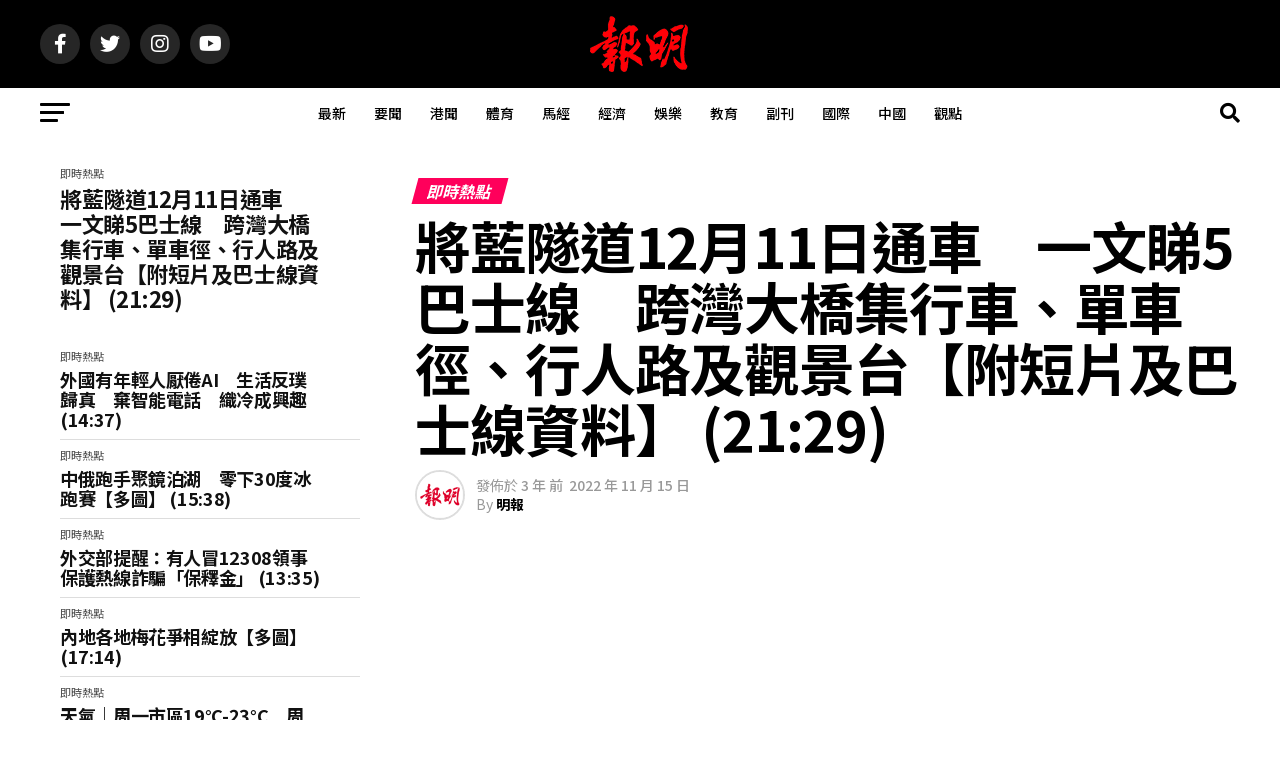

--- FILE ---
content_type: text/html; charset=UTF-8
request_url: https://news.mainpao.com/20221159234/15/
body_size: 20757
content:
<!DOCTYPE html>
<html lang="zh-HK">
<head>
<meta charset="UTF-8" >
<meta name="viewport" id="viewport" content="width=device-width, initial-scale=1.0, maximum-scale=5.0, minimum-scale=1.0, user-scalable=yes" />
<link rel="pingback" href="https://news.mainpao.com/xmlrpc.php" />
<meta property="og:type" content="article" />
					<meta property="og:image" content="https://news.mainpao.com/wp-content/uploads/2023/04/1to1-818x600.png" />
		<meta name="twitter:image" content="https://news.mainpao.com/wp-content/uploads/2023/04/1to1-818x600.png" />
	<meta property="og:url" content="https://news.mainpao.com/20221159234/15/" />
<meta property="og:title" content="將藍隧道12月11日通車　一文睇5巴士線　跨灣大橋集行車、單車徑、行人路及觀景台【附短片及巴士線資料】 (21:29)" />
<meta property="og:description" content="將軍澳──藍田隧道（將藍隧道）及將軍澳跨灣連接路（跨灣連接路）將於12月11日通車，往來將軍澳和觀塘、東區海底 [&hellip;]" />
<meta name="twitter:card" content="summary_large_image">
<meta name="twitter:url" content="https://news.mainpao.com/20221159234/15/">
<meta name="twitter:title" content="將藍隧道12月11日通車　一文睇5巴士線　跨灣大橋集行車、單車徑、行人路及觀景台【附短片及巴士線資料】 (21:29)">
<meta name="twitter:description" content="將軍澳──藍田隧道（將藍隧道）及將軍澳跨灣連接路（跨灣連接路）將於12月11日通車，往來將軍澳和觀塘、東區海底 [&hellip;]">
<title>將藍隧道12月11日通車　一文睇5巴士線　跨灣大橋集行車、單車徑、行人路及觀景台【附短片及巴士線資料】 (21:29) &#8211; 明報新聞網</title>
<meta name='robots' content='max-image-preview:large' />
<link rel='dns-prefetch' href='//news.mainpao.com' />
<link rel='dns-prefetch' href='//ajax.googleapis.com' />
<link rel='dns-prefetch' href='//fonts.googleapis.com' />
<link rel="alternate" type="application/rss+xml" title="訂閱《明報新聞網》&raquo; 資訊提供" href="https://news.mainpao.com/feed/" />
<link rel="alternate" type="application/rss+xml" title="訂閱《明報新聞網》&raquo; 留言的資訊提供" href="https://news.mainpao.com/comments/feed/" />
<link rel="alternate" title="oEmbed (JSON)" type="application/json+oembed" href="https://news.mainpao.com/wp-json/oembed/1.0/embed?url=https%3A%2F%2Fnews.mainpao.com%2F20221159234%2F15%2F" />
<link rel="alternate" title="oEmbed (XML)" type="text/xml+oembed" href="https://news.mainpao.com/wp-json/oembed/1.0/embed?url=https%3A%2F%2Fnews.mainpao.com%2F20221159234%2F15%2F&#038;format=xml" />
<style id='wp-img-auto-sizes-contain-inline-css' type='text/css'>
img:is([sizes=auto i],[sizes^="auto," i]){contain-intrinsic-size:3000px 1500px}
/*# sourceURL=wp-img-auto-sizes-contain-inline-css */
</style>
<style id='wp-emoji-styles-inline-css' type='text/css'>

	img.wp-smiley, img.emoji {
		display: inline !important;
		border: none !important;
		box-shadow: none !important;
		height: 1em !important;
		width: 1em !important;
		margin: 0 0.07em !important;
		vertical-align: -0.1em !important;
		background: none !important;
		padding: 0 !important;
	}
/*# sourceURL=wp-emoji-styles-inline-css */
</style>
<style id='wp-block-library-inline-css' type='text/css'>
:root{--wp-block-synced-color:#7a00df;--wp-block-synced-color--rgb:122,0,223;--wp-bound-block-color:var(--wp-block-synced-color);--wp-editor-canvas-background:#ddd;--wp-admin-theme-color:#007cba;--wp-admin-theme-color--rgb:0,124,186;--wp-admin-theme-color-darker-10:#006ba1;--wp-admin-theme-color-darker-10--rgb:0,107,160.5;--wp-admin-theme-color-darker-20:#005a87;--wp-admin-theme-color-darker-20--rgb:0,90,135;--wp-admin-border-width-focus:2px}@media (min-resolution:192dpi){:root{--wp-admin-border-width-focus:1.5px}}.wp-element-button{cursor:pointer}:root .has-very-light-gray-background-color{background-color:#eee}:root .has-very-dark-gray-background-color{background-color:#313131}:root .has-very-light-gray-color{color:#eee}:root .has-very-dark-gray-color{color:#313131}:root .has-vivid-green-cyan-to-vivid-cyan-blue-gradient-background{background:linear-gradient(135deg,#00d084,#0693e3)}:root .has-purple-crush-gradient-background{background:linear-gradient(135deg,#34e2e4,#4721fb 50%,#ab1dfe)}:root .has-hazy-dawn-gradient-background{background:linear-gradient(135deg,#faaca8,#dad0ec)}:root .has-subdued-olive-gradient-background{background:linear-gradient(135deg,#fafae1,#67a671)}:root .has-atomic-cream-gradient-background{background:linear-gradient(135deg,#fdd79a,#004a59)}:root .has-nightshade-gradient-background{background:linear-gradient(135deg,#330968,#31cdcf)}:root .has-midnight-gradient-background{background:linear-gradient(135deg,#020381,#2874fc)}:root{--wp--preset--font-size--normal:16px;--wp--preset--font-size--huge:42px}.has-regular-font-size{font-size:1em}.has-larger-font-size{font-size:2.625em}.has-normal-font-size{font-size:var(--wp--preset--font-size--normal)}.has-huge-font-size{font-size:var(--wp--preset--font-size--huge)}.has-text-align-center{text-align:center}.has-text-align-left{text-align:left}.has-text-align-right{text-align:right}.has-fit-text{white-space:nowrap!important}#end-resizable-editor-section{display:none}.aligncenter{clear:both}.items-justified-left{justify-content:flex-start}.items-justified-center{justify-content:center}.items-justified-right{justify-content:flex-end}.items-justified-space-between{justify-content:space-between}.screen-reader-text{border:0;clip-path:inset(50%);height:1px;margin:-1px;overflow:hidden;padding:0;position:absolute;width:1px;word-wrap:normal!important}.screen-reader-text:focus{background-color:#ddd;clip-path:none;color:#444;display:block;font-size:1em;height:auto;left:5px;line-height:normal;padding:15px 23px 14px;text-decoration:none;top:5px;width:auto;z-index:100000}html :where(.has-border-color){border-style:solid}html :where([style*=border-top-color]){border-top-style:solid}html :where([style*=border-right-color]){border-right-style:solid}html :where([style*=border-bottom-color]){border-bottom-style:solid}html :where([style*=border-left-color]){border-left-style:solid}html :where([style*=border-width]){border-style:solid}html :where([style*=border-top-width]){border-top-style:solid}html :where([style*=border-right-width]){border-right-style:solid}html :where([style*=border-bottom-width]){border-bottom-style:solid}html :where([style*=border-left-width]){border-left-style:solid}html :where(img[class*=wp-image-]){height:auto;max-width:100%}:where(figure){margin:0 0 1em}html :where(.is-position-sticky){--wp-admin--admin-bar--position-offset:var(--wp-admin--admin-bar--height,0px)}@media screen and (max-width:600px){html :where(.is-position-sticky){--wp-admin--admin-bar--position-offset:0px}}

/*# sourceURL=wp-block-library-inline-css */
</style><style id='global-styles-inline-css' type='text/css'>
:root{--wp--preset--aspect-ratio--square: 1;--wp--preset--aspect-ratio--4-3: 4/3;--wp--preset--aspect-ratio--3-4: 3/4;--wp--preset--aspect-ratio--3-2: 3/2;--wp--preset--aspect-ratio--2-3: 2/3;--wp--preset--aspect-ratio--16-9: 16/9;--wp--preset--aspect-ratio--9-16: 9/16;--wp--preset--color--black: #000000;--wp--preset--color--cyan-bluish-gray: #abb8c3;--wp--preset--color--white: #ffffff;--wp--preset--color--pale-pink: #f78da7;--wp--preset--color--vivid-red: #cf2e2e;--wp--preset--color--luminous-vivid-orange: #ff6900;--wp--preset--color--luminous-vivid-amber: #fcb900;--wp--preset--color--light-green-cyan: #7bdcb5;--wp--preset--color--vivid-green-cyan: #00d084;--wp--preset--color--pale-cyan-blue: #8ed1fc;--wp--preset--color--vivid-cyan-blue: #0693e3;--wp--preset--color--vivid-purple: #9b51e0;--wp--preset--gradient--vivid-cyan-blue-to-vivid-purple: linear-gradient(135deg,rgb(6,147,227) 0%,rgb(155,81,224) 100%);--wp--preset--gradient--light-green-cyan-to-vivid-green-cyan: linear-gradient(135deg,rgb(122,220,180) 0%,rgb(0,208,130) 100%);--wp--preset--gradient--luminous-vivid-amber-to-luminous-vivid-orange: linear-gradient(135deg,rgb(252,185,0) 0%,rgb(255,105,0) 100%);--wp--preset--gradient--luminous-vivid-orange-to-vivid-red: linear-gradient(135deg,rgb(255,105,0) 0%,rgb(207,46,46) 100%);--wp--preset--gradient--very-light-gray-to-cyan-bluish-gray: linear-gradient(135deg,rgb(238,238,238) 0%,rgb(169,184,195) 100%);--wp--preset--gradient--cool-to-warm-spectrum: linear-gradient(135deg,rgb(74,234,220) 0%,rgb(151,120,209) 20%,rgb(207,42,186) 40%,rgb(238,44,130) 60%,rgb(251,105,98) 80%,rgb(254,248,76) 100%);--wp--preset--gradient--blush-light-purple: linear-gradient(135deg,rgb(255,206,236) 0%,rgb(152,150,240) 100%);--wp--preset--gradient--blush-bordeaux: linear-gradient(135deg,rgb(254,205,165) 0%,rgb(254,45,45) 50%,rgb(107,0,62) 100%);--wp--preset--gradient--luminous-dusk: linear-gradient(135deg,rgb(255,203,112) 0%,rgb(199,81,192) 50%,rgb(65,88,208) 100%);--wp--preset--gradient--pale-ocean: linear-gradient(135deg,rgb(255,245,203) 0%,rgb(182,227,212) 50%,rgb(51,167,181) 100%);--wp--preset--gradient--electric-grass: linear-gradient(135deg,rgb(202,248,128) 0%,rgb(113,206,126) 100%);--wp--preset--gradient--midnight: linear-gradient(135deg,rgb(2,3,129) 0%,rgb(40,116,252) 100%);--wp--preset--font-size--small: 13px;--wp--preset--font-size--medium: 20px;--wp--preset--font-size--large: 36px;--wp--preset--font-size--x-large: 42px;--wp--preset--spacing--20: 0.44rem;--wp--preset--spacing--30: 0.67rem;--wp--preset--spacing--40: 1rem;--wp--preset--spacing--50: 1.5rem;--wp--preset--spacing--60: 2.25rem;--wp--preset--spacing--70: 3.38rem;--wp--preset--spacing--80: 5.06rem;--wp--preset--shadow--natural: 6px 6px 9px rgba(0, 0, 0, 0.2);--wp--preset--shadow--deep: 12px 12px 50px rgba(0, 0, 0, 0.4);--wp--preset--shadow--sharp: 6px 6px 0px rgba(0, 0, 0, 0.2);--wp--preset--shadow--outlined: 6px 6px 0px -3px rgb(255, 255, 255), 6px 6px rgb(0, 0, 0);--wp--preset--shadow--crisp: 6px 6px 0px rgb(0, 0, 0);}:where(.is-layout-flex){gap: 0.5em;}:where(.is-layout-grid){gap: 0.5em;}body .is-layout-flex{display: flex;}.is-layout-flex{flex-wrap: wrap;align-items: center;}.is-layout-flex > :is(*, div){margin: 0;}body .is-layout-grid{display: grid;}.is-layout-grid > :is(*, div){margin: 0;}:where(.wp-block-columns.is-layout-flex){gap: 2em;}:where(.wp-block-columns.is-layout-grid){gap: 2em;}:where(.wp-block-post-template.is-layout-flex){gap: 1.25em;}:where(.wp-block-post-template.is-layout-grid){gap: 1.25em;}.has-black-color{color: var(--wp--preset--color--black) !important;}.has-cyan-bluish-gray-color{color: var(--wp--preset--color--cyan-bluish-gray) !important;}.has-white-color{color: var(--wp--preset--color--white) !important;}.has-pale-pink-color{color: var(--wp--preset--color--pale-pink) !important;}.has-vivid-red-color{color: var(--wp--preset--color--vivid-red) !important;}.has-luminous-vivid-orange-color{color: var(--wp--preset--color--luminous-vivid-orange) !important;}.has-luminous-vivid-amber-color{color: var(--wp--preset--color--luminous-vivid-amber) !important;}.has-light-green-cyan-color{color: var(--wp--preset--color--light-green-cyan) !important;}.has-vivid-green-cyan-color{color: var(--wp--preset--color--vivid-green-cyan) !important;}.has-pale-cyan-blue-color{color: var(--wp--preset--color--pale-cyan-blue) !important;}.has-vivid-cyan-blue-color{color: var(--wp--preset--color--vivid-cyan-blue) !important;}.has-vivid-purple-color{color: var(--wp--preset--color--vivid-purple) !important;}.has-black-background-color{background-color: var(--wp--preset--color--black) !important;}.has-cyan-bluish-gray-background-color{background-color: var(--wp--preset--color--cyan-bluish-gray) !important;}.has-white-background-color{background-color: var(--wp--preset--color--white) !important;}.has-pale-pink-background-color{background-color: var(--wp--preset--color--pale-pink) !important;}.has-vivid-red-background-color{background-color: var(--wp--preset--color--vivid-red) !important;}.has-luminous-vivid-orange-background-color{background-color: var(--wp--preset--color--luminous-vivid-orange) !important;}.has-luminous-vivid-amber-background-color{background-color: var(--wp--preset--color--luminous-vivid-amber) !important;}.has-light-green-cyan-background-color{background-color: var(--wp--preset--color--light-green-cyan) !important;}.has-vivid-green-cyan-background-color{background-color: var(--wp--preset--color--vivid-green-cyan) !important;}.has-pale-cyan-blue-background-color{background-color: var(--wp--preset--color--pale-cyan-blue) !important;}.has-vivid-cyan-blue-background-color{background-color: var(--wp--preset--color--vivid-cyan-blue) !important;}.has-vivid-purple-background-color{background-color: var(--wp--preset--color--vivid-purple) !important;}.has-black-border-color{border-color: var(--wp--preset--color--black) !important;}.has-cyan-bluish-gray-border-color{border-color: var(--wp--preset--color--cyan-bluish-gray) !important;}.has-white-border-color{border-color: var(--wp--preset--color--white) !important;}.has-pale-pink-border-color{border-color: var(--wp--preset--color--pale-pink) !important;}.has-vivid-red-border-color{border-color: var(--wp--preset--color--vivid-red) !important;}.has-luminous-vivid-orange-border-color{border-color: var(--wp--preset--color--luminous-vivid-orange) !important;}.has-luminous-vivid-amber-border-color{border-color: var(--wp--preset--color--luminous-vivid-amber) !important;}.has-light-green-cyan-border-color{border-color: var(--wp--preset--color--light-green-cyan) !important;}.has-vivid-green-cyan-border-color{border-color: var(--wp--preset--color--vivid-green-cyan) !important;}.has-pale-cyan-blue-border-color{border-color: var(--wp--preset--color--pale-cyan-blue) !important;}.has-vivid-cyan-blue-border-color{border-color: var(--wp--preset--color--vivid-cyan-blue) !important;}.has-vivid-purple-border-color{border-color: var(--wp--preset--color--vivid-purple) !important;}.has-vivid-cyan-blue-to-vivid-purple-gradient-background{background: var(--wp--preset--gradient--vivid-cyan-blue-to-vivid-purple) !important;}.has-light-green-cyan-to-vivid-green-cyan-gradient-background{background: var(--wp--preset--gradient--light-green-cyan-to-vivid-green-cyan) !important;}.has-luminous-vivid-amber-to-luminous-vivid-orange-gradient-background{background: var(--wp--preset--gradient--luminous-vivid-amber-to-luminous-vivid-orange) !important;}.has-luminous-vivid-orange-to-vivid-red-gradient-background{background: var(--wp--preset--gradient--luminous-vivid-orange-to-vivid-red) !important;}.has-very-light-gray-to-cyan-bluish-gray-gradient-background{background: var(--wp--preset--gradient--very-light-gray-to-cyan-bluish-gray) !important;}.has-cool-to-warm-spectrum-gradient-background{background: var(--wp--preset--gradient--cool-to-warm-spectrum) !important;}.has-blush-light-purple-gradient-background{background: var(--wp--preset--gradient--blush-light-purple) !important;}.has-blush-bordeaux-gradient-background{background: var(--wp--preset--gradient--blush-bordeaux) !important;}.has-luminous-dusk-gradient-background{background: var(--wp--preset--gradient--luminous-dusk) !important;}.has-pale-ocean-gradient-background{background: var(--wp--preset--gradient--pale-ocean) !important;}.has-electric-grass-gradient-background{background: var(--wp--preset--gradient--electric-grass) !important;}.has-midnight-gradient-background{background: var(--wp--preset--gradient--midnight) !important;}.has-small-font-size{font-size: var(--wp--preset--font-size--small) !important;}.has-medium-font-size{font-size: var(--wp--preset--font-size--medium) !important;}.has-large-font-size{font-size: var(--wp--preset--font-size--large) !important;}.has-x-large-font-size{font-size: var(--wp--preset--font-size--x-large) !important;}
/*# sourceURL=global-styles-inline-css */
</style>

<style id='classic-theme-styles-inline-css' type='text/css'>
/*! This file is auto-generated */
.wp-block-button__link{color:#fff;background-color:#32373c;border-radius:9999px;box-shadow:none;text-decoration:none;padding:calc(.667em + 2px) calc(1.333em + 2px);font-size:1.125em}.wp-block-file__button{background:#32373c;color:#fff;text-decoration:none}
/*# sourceURL=/wp-includes/css/classic-themes.min.css */
</style>
<link rel='stylesheet' id='ql-jquery-ui-css' href='//ajax.googleapis.com/ajax/libs/jqueryui/1.12.1/themes/smoothness/jquery-ui.css?ver=05e173f949e9a3ad8e373640b4595ced' type='text/css' media='all' />
<link rel='stylesheet' id='cmplz-general-css' href='https://news.mainpao.com/wp-content/plugins/complianz-gdpr/assets/css/cookieblocker.min.css?ver=1738636630' type='text/css' media='all' />
<link rel='stylesheet' id='mvp-custom-style-css' href='https://news.mainpao.com/wp-content/themes/zox-news/style.css?ver=05e173f949e9a3ad8e373640b4595ced' type='text/css' media='all' />
<style id='mvp-custom-style-inline-css' type='text/css'>


#mvp-wallpaper {
	background: url() no-repeat 50% 0;
	}

#mvp-foot-copy a {
	color: #0be6af;
	}

#mvp-content-main p a,
#mvp-content-main ul a,
#mvp-content-main ol a,
.mvp-post-add-main p a,
.mvp-post-add-main ul a,
.mvp-post-add-main ol a {
	box-shadow: inset 0 -4px 0 #0be6af;
	}

#mvp-content-main p a:hover,
#mvp-content-main ul a:hover,
#mvp-content-main ol a:hover,
.mvp-post-add-main p a:hover,
.mvp-post-add-main ul a:hover,
.mvp-post-add-main ol a:hover {
	background: #0be6af;
	}

a,
a:visited,
.post-info-name a,
.woocommerce .woocommerce-breadcrumb a {
	color: #ff005b;
	}

#mvp-side-wrap a:hover {
	color: #ff005b;
	}

.mvp-fly-top:hover,
.mvp-vid-box-wrap,
ul.mvp-soc-mob-list li.mvp-soc-mob-com {
	background: #0be6af;
	}

nav.mvp-fly-nav-menu ul li.menu-item-has-children:after,
.mvp-feat1-left-wrap span.mvp-cd-cat,
.mvp-widget-feat1-top-story span.mvp-cd-cat,
.mvp-widget-feat2-left-cont span.mvp-cd-cat,
.mvp-widget-dark-feat span.mvp-cd-cat,
.mvp-widget-dark-sub span.mvp-cd-cat,
.mvp-vid-wide-text span.mvp-cd-cat,
.mvp-feat2-top-text span.mvp-cd-cat,
.mvp-feat3-main-story span.mvp-cd-cat,
.mvp-feat3-sub-text span.mvp-cd-cat,
.mvp-feat4-main-text span.mvp-cd-cat,
.woocommerce-message:before,
.woocommerce-info:before,
.woocommerce-message:before {
	color: #0be6af;
	}

#searchform input,
.mvp-authors-name {
	border-bottom: 1px solid #0be6af;
	}

.mvp-fly-top:hover {
	border-top: 1px solid #0be6af;
	border-left: 1px solid #0be6af;
	border-bottom: 1px solid #0be6af;
	}

.woocommerce .widget_price_filter .ui-slider .ui-slider-handle,
.woocommerce #respond input#submit.alt,
.woocommerce a.button.alt,
.woocommerce button.button.alt,
.woocommerce input.button.alt,
.woocommerce #respond input#submit.alt:hover,
.woocommerce a.button.alt:hover,
.woocommerce button.button.alt:hover,
.woocommerce input.button.alt:hover {
	background-color: #0be6af;
	}

.woocommerce-error,
.woocommerce-info,
.woocommerce-message {
	border-top-color: #0be6af;
	}

ul.mvp-feat1-list-buts li.active span.mvp-feat1-list-but,
span.mvp-widget-home-title,
span.mvp-post-cat,
span.mvp-feat1-pop-head {
	background: #ff005b;
	}

.woocommerce span.onsale {
	background-color: #ff005b;
	}

.mvp-widget-feat2-side-more-but,
.woocommerce .star-rating span:before,
span.mvp-prev-next-label,
.mvp-cat-date-wrap .sticky {
	color: #ff005b !important;
	}

#mvp-main-nav-top,
#mvp-fly-wrap,
.mvp-soc-mob-right,
#mvp-main-nav-small-cont {
	background: #000000;
	}

#mvp-main-nav-small .mvp-fly-but-wrap span,
#mvp-main-nav-small .mvp-search-but-wrap span,
.mvp-nav-top-left .mvp-fly-but-wrap span,
#mvp-fly-wrap .mvp-fly-but-wrap span {
	background: #555555;
	}

.mvp-nav-top-right .mvp-nav-search-but,
span.mvp-fly-soc-head,
.mvp-soc-mob-right i,
#mvp-main-nav-small span.mvp-nav-search-but,
#mvp-main-nav-small .mvp-nav-menu ul li a  {
	color: #555555;
	}

#mvp-main-nav-small .mvp-nav-menu ul li.menu-item-has-children a:after {
	border-color: #555555 transparent transparent transparent;
	}

#mvp-nav-top-wrap span.mvp-nav-search-but:hover,
#mvp-main-nav-small span.mvp-nav-search-but:hover {
	color: #0be6af;
	}

#mvp-nav-top-wrap .mvp-fly-but-wrap:hover span,
#mvp-main-nav-small .mvp-fly-but-wrap:hover span,
span.mvp-woo-cart-num:hover {
	background: #0be6af;
	}

#mvp-main-nav-bot-cont {
	background: #ffffff;
	}

#mvp-nav-bot-wrap .mvp-fly-but-wrap span,
#mvp-nav-bot-wrap .mvp-search-but-wrap span {
	background: #000000;
	}

#mvp-nav-bot-wrap span.mvp-nav-search-but,
#mvp-nav-bot-wrap .mvp-nav-menu ul li a {
	color: #000000;
	}

#mvp-nav-bot-wrap .mvp-nav-menu ul li.menu-item-has-children a:after {
	border-color: #000000 transparent transparent transparent;
	}

.mvp-nav-menu ul li:hover a {
	border-bottom: 5px solid #0be6af;
	}

#mvp-nav-bot-wrap .mvp-fly-but-wrap:hover span {
	background: #0be6af;
	}

#mvp-nav-bot-wrap span.mvp-nav-search-but:hover {
	color: #0be6af;
	}

body,
.mvp-feat1-feat-text p,
.mvp-feat2-top-text p,
.mvp-feat3-main-text p,
.mvp-feat3-sub-text p,
#searchform input,
.mvp-author-info-text,
span.mvp-post-excerpt,
.mvp-nav-menu ul li ul.sub-menu li a,
nav.mvp-fly-nav-menu ul li a,
.mvp-ad-label,
span.mvp-feat-caption,
.mvp-post-tags a,
.mvp-post-tags a:visited,
span.mvp-author-box-name a,
#mvp-author-box-text p,
.mvp-post-gallery-text p,
ul.mvp-soc-mob-list li span,
#comments,
h3#reply-title,
h2.comments,
#mvp-foot-copy p,
span.mvp-fly-soc-head,
.mvp-post-tags-header,
span.mvp-prev-next-label,
span.mvp-post-add-link-but,
#mvp-comments-button a,
#mvp-comments-button span.mvp-comment-but-text,
.woocommerce ul.product_list_widget span.product-title,
.woocommerce ul.product_list_widget li a,
.woocommerce #reviews #comments ol.commentlist li .comment-text p.meta,
.woocommerce div.product p.price,
.woocommerce div.product p.price ins,
.woocommerce div.product p.price del,
.woocommerce ul.products li.product .price del,
.woocommerce ul.products li.product .price ins,
.woocommerce ul.products li.product .price,
.woocommerce #respond input#submit,
.woocommerce a.button,
.woocommerce button.button,
.woocommerce input.button,
.woocommerce .widget_price_filter .price_slider_amount .button,
.woocommerce span.onsale,
.woocommerce-review-link,
#woo-content p.woocommerce-result-count,
.woocommerce div.product .woocommerce-tabs ul.tabs li a,
a.mvp-inf-more-but,
span.mvp-cont-read-but,
span.mvp-cd-cat,
span.mvp-cd-date,
.mvp-feat4-main-text p,
span.mvp-woo-cart-num,
span.mvp-widget-home-title2,
.wp-caption,
#mvp-content-main p.wp-caption-text,
.gallery-caption,
.mvp-post-add-main p.wp-caption-text,
#bbpress-forums,
#bbpress-forums p,
.protected-post-form input,
#mvp-feat6-text p {
	font-family: 'Noto Sans TC', sans-serif;
	font-display: swap;
	}

.mvp-blog-story-text p,
span.mvp-author-page-desc,
#mvp-404 p,
.mvp-widget-feat1-bot-text p,
.mvp-widget-feat2-left-text p,
.mvp-flex-story-text p,
.mvp-search-text p,
#mvp-content-main p,
.mvp-post-add-main p,
#mvp-content-main ul li,
#mvp-content-main ol li,
.rwp-summary,
.rwp-u-review__comment,
.mvp-feat5-mid-main-text p,
.mvp-feat5-small-main-text p,
#mvp-content-main .wp-block-button__link,
.wp-block-audio figcaption,
.wp-block-video figcaption,
.wp-block-embed figcaption,
.wp-block-verse pre,
pre.wp-block-verse {
	font-family: 'Noto Sans TC', sans-serif;
	font-display: swap;
	}

.mvp-nav-menu ul li a,
#mvp-foot-menu ul li a {
	font-family: 'Noto Sans TC', sans-serif;
	font-display: swap;
	}


.mvp-feat1-sub-text h2,
.mvp-feat1-pop-text h2,
.mvp-feat1-list-text h2,
.mvp-widget-feat1-top-text h2,
.mvp-widget-feat1-bot-text h2,
.mvp-widget-dark-feat-text h2,
.mvp-widget-dark-sub-text h2,
.mvp-widget-feat2-left-text h2,
.mvp-widget-feat2-right-text h2,
.mvp-blog-story-text h2,
.mvp-flex-story-text h2,
.mvp-vid-wide-more-text p,
.mvp-prev-next-text p,
.mvp-related-text,
.mvp-post-more-text p,
h2.mvp-authors-latest a,
.mvp-feat2-bot-text h2,
.mvp-feat3-sub-text h2,
.mvp-feat3-main-text h2,
.mvp-feat4-main-text h2,
.mvp-feat5-text h2,
.mvp-feat5-mid-main-text h2,
.mvp-feat5-small-main-text h2,
.mvp-feat5-mid-sub-text h2,
#mvp-feat6-text h2,
.alp-related-posts-wrapper .alp-related-post .post-title {
	font-family: 'Noto Sans TC', sans-serif;
	font-display: swap;
	}

.mvp-feat2-top-text h2,
.mvp-feat1-feat-text h2,
h1.mvp-post-title,
h1.mvp-post-title-wide,
.mvp-drop-nav-title h4,
#mvp-content-main blockquote p,
.mvp-post-add-main blockquote p,
#mvp-content-main p.has-large-font-size,
#mvp-404 h1,
#woo-content h1.page-title,
.woocommerce div.product .product_title,
.woocommerce ul.products li.product h3,
.alp-related-posts .current .post-title {
	font-family: 'Noto Sans TC', sans-serif;
	font-display: swap;
	}

span.mvp-feat1-pop-head,
.mvp-feat1-pop-text:before,
span.mvp-feat1-list-but,
span.mvp-widget-home-title,
.mvp-widget-feat2-side-more,
span.mvp-post-cat,
span.mvp-page-head,
h1.mvp-author-top-head,
.mvp-authors-name,
#mvp-content-main h1,
#mvp-content-main h2,
#mvp-content-main h3,
#mvp-content-main h4,
#mvp-content-main h5,
#mvp-content-main h6,
.woocommerce .related h2,
.woocommerce div.product .woocommerce-tabs .panel h2,
.woocommerce div.product .product_title,
.mvp-feat5-side-list .mvp-feat1-list-img:after {
	font-family: 'Noto Sans TC', sans-serif;
	font-display: swap;
	}

	

	.mvp-nav-links {
		display: none;
		}
		

	.mvp-auto-post-grid {
		grid-template-columns: 340px minmax(0, auto);
	}
		

	.alp-advert {
		display: none;
	}
	.alp-related-posts-wrapper .alp-related-posts .current {
		margin: 0 0 10px;
	}
		
/*# sourceURL=mvp-custom-style-inline-css */
</style>
<link rel='stylesheet' id='mvp-reset-css' href='https://news.mainpao.com/wp-content/themes/zox-news/css/reset.css?ver=05e173f949e9a3ad8e373640b4595ced' type='text/css' media='all' />
<link rel='stylesheet' id='fontawesome-css' href='https://news.mainpao.com/wp-content/themes/zox-news/font-awesome/css/all.css?ver=05e173f949e9a3ad8e373640b4595ced' type='text/css' media='all' />
<link rel='stylesheet' id='mvp-fonts-css' href='//fonts.googleapis.com/css?family=Roboto%3A300%2C400%2C700%2C900%7COswald%3A400%2C700%7CAdvent+Pro%3A700%7COpen+Sans%3A700%7CAnton%3A400Noto+Sans+TC%3A100%2C200%2C300%2C400%2C500%2C600%2C700%2C800%2C900%7CNoto+Sans+TC%3A100%2C200%2C300%2C400%2C500%2C600%2C700%2C800%2C900%7CNoto+Sans+TC%3A100%2C200%2C300%2C400%2C500%2C600%2C700%2C800%2C900%7CNoto+Sans+TC%3A100%2C200%2C300%2C400%2C500%2C600%2C700%2C800%2C900%7CNoto+Sans+TC%3A100%2C200%2C300%2C400%2C500%2C600%2C700%2C800%2C900%7CNoto+Sans+TC%3A100%2C200%2C300%2C400%2C500%2C600%2C700%2C800%2C900%26subset%3Dlatin%2Clatin-ext%2Ccyrillic%2Ccyrillic-ext%2Cgreek-ext%2Cgreek%2Cvietnamese%26display%3Dswap' type='text/css' media='all' />
<link rel='stylesheet' id='mvp-media-queries-css' href='https://news.mainpao.com/wp-content/themes/zox-news/css/media-queries.css?ver=05e173f949e9a3ad8e373640b4595ced' type='text/css' media='all' />
<script type="text/javascript" async src="https://news.mainpao.com/wp-content/plugins/burst-statistics/helpers/timeme/timeme.min.js?ver=1.7.3" id="burst-timeme-js"></script>
<script type="text/javascript" id="burst-js-extra">
/* <![CDATA[ */
var burst = {"cookie_retention_days":"30","beacon_url":"https://news.mainpao.com/wp-content/plugins/burst-statistics/endpoint.php","options":{"beacon_enabled":1,"enable_cookieless_tracking":0,"enable_turbo_mode":0,"do_not_track":0,"track_url_change":0},"goals":[],"goals_script_url":"https://news.mainpao.com/wp-content/plugins/burst-statistics//assets/js/build/burst-goals.js?v=1.7.3"};
//# sourceURL=burst-js-extra
/* ]]> */
</script>
<script type="text/javascript" async src="https://news.mainpao.com/wp-content/plugins/burst-statistics/assets/js/build/burst.min.js?ver=1.7.3" id="burst-js"></script>
<script type="text/javascript" src="https://news.mainpao.com/wp-includes/js/jquery/jquery.min.js?ver=3.7.1" id="jquery-core-js"></script>
<script type="text/javascript" src="https://news.mainpao.com/wp-includes/js/jquery/jquery-migrate.min.js?ver=3.4.1" id="jquery-migrate-js"></script>
<link rel="https://api.w.org/" href="https://news.mainpao.com/wp-json/" /><link rel="alternate" title="JSON" type="application/json" href="https://news.mainpao.com/wp-json/wp/v2/posts/59234" /><link rel="EditURI" type="application/rsd+xml" title="RSD" href="https://news.mainpao.com/xmlrpc.php?rsd" />
<link rel="canonical" href="https://news.mainpao.com/20221159234/15/" />
<link rel="icon" href="https://news.mainpao.com/wp-content/uploads/2023/04/cropped-2logo-32x32.png" sizes="32x32" />
<link rel="icon" href="https://news.mainpao.com/wp-content/uploads/2023/04/cropped-2logo-192x192.png" sizes="192x192" />
<link rel="apple-touch-icon" href="https://news.mainpao.com/wp-content/uploads/2023/04/cropped-2logo-180x180.png" />
<meta name="msapplication-TileImage" content="https://news.mainpao.com/wp-content/uploads/2023/04/cropped-2logo-270x270.png" />
	<script async src="https://pagead2.googlesyndication.com/pagead/js/adsbygoogle.js?client=ca-pub-4239953609150795" 
     crossorigin="anonymous"></script>
</head>
<body data-rsssl=1 class="wp-singular post-template-default single single-post postid-59234 single-format-standard wp-embed-responsive wp-theme-zox-news">
	<div id="mvp-fly-wrap">
	<div id="mvp-fly-menu-top" class="left relative">
		<div class="mvp-fly-top-out left relative">
			<div class="mvp-fly-top-in">
				<div id="mvp-fly-logo" class="left relative">
											<a href="https://news.mainpao.com/"><img src="https://news.mainpao.com/wp-content/uploads/2023/04/Title2.png" alt="明報新聞網" data-rjs="2" /></a>
									</div><!--mvp-fly-logo-->
			</div><!--mvp-fly-top-in-->
			<div class="mvp-fly-but-wrap mvp-fly-but-menu mvp-fly-but-click">
				<span></span>
				<span></span>
				<span></span>
				<span></span>
			</div><!--mvp-fly-but-wrap-->
		</div><!--mvp-fly-top-out-->
	</div><!--mvp-fly-menu-top-->
	<div id="mvp-fly-menu-wrap">
		<nav class="mvp-fly-nav-menu left relative">
			<div class="menu-main-menu-container"><ul id="menu-main-menu" class="menu"><li id="menu-item-8399" class="menu-item menu-item-type-post_type menu-item-object-page menu-item-8399"><a href="https://news.mainpao.com/latest/">最新</a></li>
<li id="menu-item-2169" class="menu-item menu-item-type-taxonomy menu-item-object-category menu-item-2169"><a href="https://news.mainpao.com/category/%e8%a6%81%e8%81%9e/">要聞</a></li>
<li id="menu-item-2159" class="menu-item menu-item-type-taxonomy menu-item-object-category menu-item-2159"><a href="https://news.mainpao.com/category/%e6%b8%af%e8%81%9e/">港聞</a></li>
<li id="menu-item-2164" class="menu-item menu-item-type-taxonomy menu-item-object-category menu-item-2164"><a href="https://news.mainpao.com/category/%e9%ab%94%e8%82%b2/">體育</a></li>
<li id="menu-item-244938" class="menu-item menu-item-type-custom menu-item-object-custom menu-item-244938"><a href="https://www.mingpaocanada.com/horseracing/">馬經</a></li>
<li id="menu-item-2160" class="menu-item menu-item-type-taxonomy menu-item-object-category menu-item-2160"><a href="https://news.mainpao.com/category/%e7%b6%93%e6%bf%9f/">經濟</a></li>
<li id="menu-item-2161" class="menu-item menu-item-type-taxonomy menu-item-object-category menu-item-2161"><a href="https://news.mainpao.com/category/%e5%a8%9b%e6%a8%82/">娛樂</a></li>
<li id="menu-item-2162" class="menu-item menu-item-type-taxonomy menu-item-object-category menu-item-2162"><a href="https://news.mainpao.com/category/%e6%95%99%e8%82%b2/">教育</a></li>
<li id="menu-item-2167" class="menu-item menu-item-type-taxonomy menu-item-object-category menu-item-2167"><a href="https://news.mainpao.com/category/%e5%89%af%e5%88%8a/">副刊</a></li>
<li id="menu-item-2163" class="menu-item menu-item-type-taxonomy menu-item-object-category menu-item-2163"><a href="https://news.mainpao.com/category/%e5%9c%8b%e9%9a%9b/">國際</a></li>
<li id="menu-item-2165" class="menu-item menu-item-type-taxonomy menu-item-object-category menu-item-2165"><a href="https://news.mainpao.com/category/%e4%b8%ad%e5%9c%8b/">中國</a></li>
<li id="menu-item-2168" class="menu-item menu-item-type-taxonomy menu-item-object-category menu-item-2168"><a href="https://news.mainpao.com/category/%e8%a7%80%e9%bb%9e/">觀點</a></li>
</ul></div>		</nav>
	</div><!--mvp-fly-menu-wrap-->
	<div id="mvp-fly-soc-wrap">
		<span class="mvp-fly-soc-head">Connect with us</span>
		<ul class="mvp-fly-soc-list left relative">
							<li><a href="https://www.facebook.com/mingpaoinews/?locale=zh_HK" target="_blank" class="fab fa-facebook-f"></a></li>
										<li><a href="https://twitter.com/mingpaocom" target="_blank" class="fab fa-twitter"></a></li>
													<li><a href="https://www.instagram.com/mingpaonews/" target="_blank" class="fab fa-instagram"></a></li>
													<li><a href="https://www.youtube.com/channel/UCk8a6ogkkg1EcVysur1Wb9A" target="_blank" class="fab fa-youtube"></a></li>
										<li><a href="https://www.linkedin.com/company/ming-pao-newspaper/" target="_blank" class="fab fa-linkedin"></a></li>
								</ul>
	</div><!--mvp-fly-soc-wrap-->
</div><!--mvp-fly-wrap-->	<div id="mvp-site" class="left relative">
		<div id="mvp-search-wrap">
			<div id="mvp-search-box">
				<form method="get" id="searchform" action="https://news.mainpao.com/">
	<input type="text" name="s" id="s" value="Search" onfocus='if (this.value == "Search") { this.value = ""; }' onblur='if (this.value == "") { this.value = "Search"; }' />
	<input type="hidden" id="searchsubmit" value="Search" />
</form>			</div><!--mvp-search-box-->
			<div class="mvp-search-but-wrap mvp-search-click">
				<span></span>
				<span></span>
			</div><!--mvp-search-but-wrap-->
		</div><!--mvp-search-wrap-->
				<div id="mvp-site-wall" class="left relative">
						<div id="mvp-site-main" class="left relative">
			<header id="mvp-main-head-wrap" class="left relative">
									<nav id="mvp-main-nav-wrap" class="left relative">
						<div id="mvp-main-nav-top" class="left relative">
							<div class="mvp-main-box">
								<div id="mvp-nav-top-wrap" class="left relative">
									<div class="mvp-nav-top-right-out left relative">
										<div class="mvp-nav-top-right-in">
											<div class="mvp-nav-top-cont left relative">
												<div class="mvp-nav-top-left-out relative">
													<div class="mvp-nav-top-left">
														<div class="mvp-nav-soc-wrap">
																															<a href="https://www.facebook.com/mingpaoinews/?locale=zh_HK" target="_blank"><span class="mvp-nav-soc-but fab fa-facebook-f"></span></a>
																																														<a href="https://twitter.com/mingpaocom" target="_blank"><span class="mvp-nav-soc-but fab fa-twitter"></span></a>
																																														<a href="https://www.instagram.com/mingpaonews/" target="_blank"><span class="mvp-nav-soc-but fab fa-instagram"></span></a>
																																														<a href="https://www.youtube.com/channel/UCk8a6ogkkg1EcVysur1Wb9A" target="_blank"><span class="mvp-nav-soc-but fab fa-youtube"></span></a>
																													</div><!--mvp-nav-soc-wrap-->
														<div class="mvp-fly-but-wrap mvp-fly-but-click left relative">
															<span></span>
															<span></span>
															<span></span>
															<span></span>
														</div><!--mvp-fly-but-wrap-->
													</div><!--mvp-nav-top-left-->
													<div class="mvp-nav-top-left-in">
														<div class="mvp-nav-top-mid left relative" itemscope itemtype="http://schema.org/Organization">
																															<a class="mvp-nav-logo-reg" itemprop="url" href="https://news.mainpao.com/"><img itemprop="logo" src="https://news.mainpao.com/wp-content/uploads/2023/04/Title2.png" alt="明報新聞網" data-rjs="2" /></a>
																																														<a class="mvp-nav-logo-small" href="https://news.mainpao.com/"><img src="https://news.mainpao.com/wp-content/uploads/2023/04/Title2.png" alt="明報新聞網" data-rjs="2" /></a>
																																														<h2 class="mvp-logo-title">明報新聞網</h2>
																																														<div class="mvp-drop-nav-title left">
																	<h4>將藍隧道12月11日通車　一文睇5巴士線　跨灣大橋集行車、單車徑、行人路及觀景台【附短片及巴士線資料】 (21:29)</h4>
																</div><!--mvp-drop-nav-title-->
																													</div><!--mvp-nav-top-mid-->
													</div><!--mvp-nav-top-left-in-->
												</div><!--mvp-nav-top-left-out-->
											</div><!--mvp-nav-top-cont-->
										</div><!--mvp-nav-top-right-in-->
										<div class="mvp-nav-top-right">
																						<span class="mvp-nav-search-but fa fa-search fa-2 mvp-search-click"></span>
										</div><!--mvp-nav-top-right-->
									</div><!--mvp-nav-top-right-out-->
								</div><!--mvp-nav-top-wrap-->
							</div><!--mvp-main-box-->
						</div><!--mvp-main-nav-top-->
						<div id="mvp-main-nav-bot" class="left relative">
							<div id="mvp-main-nav-bot-cont" class="left">
								<div class="mvp-main-box">
									<div id="mvp-nav-bot-wrap" class="left">
										<div class="mvp-nav-bot-right-out left">
											<div class="mvp-nav-bot-right-in">
												<div class="mvp-nav-bot-cont left">
													<div class="mvp-nav-bot-left-out">
														<div class="mvp-nav-bot-left left relative">
															<div class="mvp-fly-but-wrap mvp-fly-but-click left relative">
																<span></span>
																<span></span>
																<span></span>
																<span></span>
															</div><!--mvp-fly-but-wrap-->
														</div><!--mvp-nav-bot-left-->
														<div class="mvp-nav-bot-left-in">
															<div class="mvp-nav-menu left">
																<div class="menu-main-menu-container"><ul id="menu-main-menu-1" class="menu"><li class="menu-item menu-item-type-post_type menu-item-object-page menu-item-8399"><a href="https://news.mainpao.com/latest/">最新</a></li>
<li class="menu-item menu-item-type-taxonomy menu-item-object-category menu-item-2169 mvp-mega-dropdown"><a href="https://news.mainpao.com/category/%e8%a6%81%e8%81%9e/">要聞</a><div class="mvp-mega-dropdown"><div class="mvp-main-box"><ul class="mvp-mega-list"><li><a href="https://news.mainpao.com/202601334954/21/"><div class="mvp-mega-img"><img width="400" height="240" src="https://news.mainpao.com/wp-content/uploads/2026/01/20260120210132-696fed2cb5922-400x240.jpg" class="attachment-mvp-mid-thumb size-mvp-mid-thumb wp-post-image" alt="" decoding="async" loading="lazy" srcset="https://news.mainpao.com/wp-content/uploads/2026/01/20260120210132-696fed2cb5922-400x240.jpg 400w, https://news.mainpao.com/wp-content/uploads/2026/01/20260120210132-696fed2cb5922-590x354.jpg 590w" sizes="auto, (max-width: 400px) 100vw, 400px" /></div><p>宏業拆防煙門未修復 屋署限分判商周內跟進</p></a></li><li><a href="https://news.mainpao.com/202601334782/20/"><div class="mvp-mega-img"><img width="400" height="240" src="https://news.mainpao.com/wp-content/uploads/2026/01/20260119210121-696e9ba13d7bf-400x240.jpg" class="attachment-mvp-mid-thumb size-mvp-mid-thumb wp-post-image" alt="" decoding="async" loading="lazy" srcset="https://news.mainpao.com/wp-content/uploads/2026/01/20260119210121-696e9ba13d7bf-400x240.jpg 400w, https://news.mainpao.com/wp-content/uploads/2026/01/20260119210121-696e9ba13d7bf-590x354.jpg 590w" sizes="auto, (max-width: 400px) 100vw, 400px" /></div><p>國際校專責組保護兒童 25人負責 漢基設「護童專員」 倡撥資源予公校聘專家</p></a></li><li><a href="https://news.mainpao.com/202601334784/20/"><div class="mvp-mega-img"><img width="400" height="240" src="https://news.mainpao.com/wp-content/uploads/2026/01/20260119210123-696e9ba3b0052-400x240.jpg" class="attachment-mvp-mid-thumb size-mvp-mid-thumb wp-post-image" alt="" decoding="async" loading="lazy" srcset="https://news.mainpao.com/wp-content/uploads/2026/01/20260119210123-696e9ba3b0052-400x240.jpg 400w, https://news.mainpao.com/wp-content/uploads/2026/01/20260119210123-696e9ba3b0052-590x354.jpg 590w" sizes="auto, (max-width: 400px) 100vw, 400px" /></div><p>強制舉報虐兒生效 教區300幼師受訓 路德會便利教員 300頁指引撮成10頁</p></a></li><li><a href="https://news.mainpao.com/202601334785/20/"><div class="mvp-mega-img"><img width="400" height="240" src="https://news.mainpao.com/wp-content/uploads/2023/04/1to1-400x240.png" class="attachment-mvp-mid-thumb size-mvp-mid-thumb wp-post-image default-featured-img" alt="" decoding="async" loading="lazy" srcset="https://news.mainpao.com/wp-content/uploads/2023/04/1to1-400x240.png 400w, https://news.mainpao.com/wp-content/uploads/2023/04/1to1-590x354.png 590w" sizes="auto, (max-width: 400px) 100vw, 400px" /></div><p>護兒指引收緊 倘證母濫藥 嬰兒尿樣本陰性亦受評估</p></a></li><li><a href="https://news.mainpao.com/202601334787/20/"><div class="mvp-mega-img"><img width="400" height="240" src="https://news.mainpao.com/wp-content/uploads/2026/01/20260119210133-696e9bad8a5b6-400x240.jpg" class="attachment-mvp-mid-thumb size-mvp-mid-thumb wp-post-image" alt="" decoding="async" loading="lazy" srcset="https://news.mainpao.com/wp-content/uploads/2026/01/20260119210133-696e9bad8a5b6-400x240.jpg 400w, https://news.mainpao.com/wp-content/uploads/2026/01/20260119210133-696e9bad8a5b6-590x354.jpg 590w" sizes="auto, (max-width: 400px) 100vw, 400px" /></div><p>虐兒個案趨升 機構料新例下續增籲留意「服務縫隙」</p></a></li></ul></div></div></li>
<li class="menu-item menu-item-type-taxonomy menu-item-object-category menu-item-2159 mvp-mega-dropdown"><a href="https://news.mainpao.com/category/%e6%b8%af%e8%81%9e/">港聞</a><div class="mvp-mega-dropdown"><div class="mvp-main-box"><ul class="mvp-mega-list"><li><a href="https://news.mainpao.com/202601334959/21/"><div class="mvp-mega-img"><img width="400" height="240" src="https://news.mainpao.com/wp-content/uploads/2026/01/20260120210148-696fed3c26987-400x240.jpg" class="attachment-mvp-mid-thumb size-mvp-mid-thumb wp-post-image" alt="" decoding="async" loading="lazy" srcset="https://news.mainpao.com/wp-content/uploads/2026/01/20260120210148-696fed3c26987-400x240.jpg 400w, https://news.mainpao.com/wp-content/uploads/2026/01/20260120210148-696fed3c26987-590x354.jpg 590w" sizes="auto, (max-width: 400px) 100vw, 400px" /></div><p>糖尿者心血管高危 港大揭新方法減風險</p></a></li><li><a href="https://news.mainpao.com/202601334962/21/"><div class="mvp-mega-img"><img width="218" height="240" src="https://news.mainpao.com/wp-content/uploads/2026/01/20260120210151-696fed3fca6b4-218x240.jpg" class="attachment-mvp-mid-thumb size-mvp-mid-thumb wp-post-image" alt="" decoding="async" loading="lazy" /></div><p>稱重新定罪應可減刑 白衣人獲准上訴刑期</p></a></li><li><a href="https://news.mainpao.com/202601334960/21/"><div class="mvp-mega-img"><img width="400" height="240" src="https://news.mainpao.com/wp-content/uploads/2023/04/1to1-400x240.png" class="attachment-mvp-mid-thumb size-mvp-mid-thumb wp-post-image default-featured-img" alt="" decoding="async" loading="lazy" srcset="https://news.mainpao.com/wp-content/uploads/2023/04/1to1-400x240.png 400w, https://news.mainpao.com/wp-content/uploads/2023/04/1to1-590x354.png 590w" sizes="auto, (max-width: 400px) 100vw, 400px" /></div><p>男教師涉三邀返家狎男生 15歲事主：感激教導 不敢拒絕</p></a></li><li><a href="https://news.mainpao.com/202601334977/21/"><div class="mvp-mega-img"><img width="400" height="240" src="https://news.mainpao.com/wp-content/uploads/2026/01/20260120210216-696fed582783b-400x240.jpg" class="attachment-mvp-mid-thumb size-mvp-mid-thumb wp-post-image" alt="" decoding="async" loading="lazy" srcset="https://news.mainpao.com/wp-content/uploads/2026/01/20260120210216-696fed582783b-400x240.jpg 400w, https://news.mainpao.com/wp-content/uploads/2026/01/20260120210216-696fed582783b-590x354.jpg 590w" sizes="auto, (max-width: 400px) 100vw, 400px" /></div><p>【Emily】同梁愛詩彭韻僖對話 大馬前女大法官：要勇於判決</p></a></li><li><a href="https://news.mainpao.com/202601334957/21/"><div class="mvp-mega-img"><img width="400" height="240" src="https://news.mainpao.com/wp-content/uploads/2026/01/20260120210143-696fed378770f-400x240.jpg" class="attachment-mvp-mid-thumb size-mvp-mid-thumb wp-post-image" alt="" decoding="async" loading="lazy" srcset="https://news.mainpao.com/wp-content/uploads/2026/01/20260120210143-696fed378770f-400x240.jpg 400w, https://news.mainpao.com/wp-content/uploads/2026/01/20260120210143-696fed378770f-590x354.jpg 590w" sizes="auto, (max-width: 400px) 100vw, 400px" /></div><p>嬰疑受虐腦出血 警拘兩女傭</p></a></li></ul></div></div></li>
<li class="menu-item menu-item-type-taxonomy menu-item-object-category menu-item-2164 mvp-mega-dropdown"><a href="https://news.mainpao.com/category/%e9%ab%94%e8%82%b2/">體育</a><div class="mvp-mega-dropdown"><div class="mvp-main-box"><ul class="mvp-mega-list"><li><a href="https://news.mainpao.com/202601335042/21/"><div class="mvp-mega-img"><img width="400" height="240" src="https://news.mainpao.com/wp-content/uploads/2023/04/1to1-400x240.png" class="attachment-mvp-mid-thumb size-mvp-mid-thumb wp-post-image default-featured-img" alt="" decoding="async" loading="lazy" srcset="https://news.mainpao.com/wp-content/uploads/2023/04/1to1-400x240.png 400w, https://news.mainpao.com/wp-content/uploads/2023/04/1to1-590x354.png 590w" sizes="auto, (max-width: 400px) 100vw, 400px" /></div><p>體壇快訊：泰那回歸助永倫挫漢友</p></a></li><li><a href="https://news.mainpao.com/202601335039/21/"><div class="mvp-mega-img"><img width="400" height="240" src="https://news.mainpao.com/wp-content/uploads/2026/01/20260121090143-697095f79e1ec-400x240.jpg" class="attachment-mvp-mid-thumb size-mvp-mid-thumb wp-post-image" alt="" decoding="async" loading="lazy" srcset="https://news.mainpao.com/wp-content/uploads/2026/01/20260121090143-697095f79e1ec-400x240.jpg 400w, https://news.mainpao.com/wp-content/uploads/2026/01/20260121090143-697095f79e1ec-590x354.jpg 590w" sizes="auto, (max-width: 400px) 100vw, 400px" /></div><p>金牛返福田大破石家莊 NBL開季11戰全勝</p></a></li><li><a href="https://news.mainpao.com/202601335037/21/"><div class="mvp-mega-img"><img width="400" height="240" src="https://news.mainpao.com/wp-content/uploads/2026/01/20260121090140-697095f488a65-400x240.jpg" class="attachment-mvp-mid-thumb size-mvp-mid-thumb wp-post-image" alt="" decoding="async" loading="lazy" srcset="https://news.mainpao.com/wp-content/uploads/2026/01/20260121090140-697095f488a65-400x240.jpg 400w, https://news.mainpao.com/wp-content/uploads/2026/01/20260121090140-697095f488a65-590x354.jpg 590w" sizes="auto, (max-width: 400px) 100vw, 400px" /></div><p>馬克古希投曼城 簽約5年半「急不及待上陣」</p></a></li><li><a href="https://news.mainpao.com/202601335041/21/"><div class="mvp-mega-img"><img width="400" height="240" src="https://news.mainpao.com/wp-content/uploads/2026/01/20260121090146-697095fa22d78-400x240.jpg" class="attachment-mvp-mid-thumb size-mvp-mid-thumb wp-post-image" alt="" decoding="async" loading="lazy" srcset="https://news.mainpao.com/wp-content/uploads/2026/01/20260121090146-697095fa22d78-400x240.jpg 400w, https://news.mainpao.com/wp-content/uploads/2026/01/20260121090146-697095fa22d78-590x354.jpg 590w" sizes="auto, (max-width: 400px) 100vw, 400px" /></div><p>Craft-Bamboo下月戰澳洲耐力賽 戰車聯乘《頭文字D》</p></a></li><li><a href="https://news.mainpao.com/202601334910/20/"><div class="mvp-mega-img"><img width="400" height="240" src="https://news.mainpao.com/wp-content/uploads/2023/04/1to1-400x240.png" class="attachment-mvp-mid-thumb size-mvp-mid-thumb wp-post-image default-featured-img" alt="" decoding="async" loading="lazy" srcset="https://news.mainpao.com/wp-content/uploads/2023/04/1to1-400x240.png 400w, https://news.mainpao.com/wp-content/uploads/2023/04/1to1-590x354.png 590w" sizes="auto, (max-width: 400px) 100vw, 400px" /></div><p>體壇快訊：男花港隊青年世盃奪冠</p></a></li></ul></div></div></li>
<li class="menu-item menu-item-type-custom menu-item-object-custom menu-item-244938"><a href="https://www.mingpaocanada.com/horseracing/">馬經</a></li>
<li class="menu-item menu-item-type-taxonomy menu-item-object-category menu-item-2160 mvp-mega-dropdown"><a href="https://news.mainpao.com/category/%e7%b6%93%e6%bf%9f/">經濟</a><div class="mvp-mega-dropdown"><div class="mvp-main-box"><ul class="mvp-mega-list"><li><a href="https://news.mainpao.com/202601334981/21/"><div class="mvp-mega-img"><img width="400" height="240" src="https://news.mainpao.com/wp-content/uploads/2026/01/20260120210221-696fed5d538a4-400x240.jpg" class="attachment-mvp-mid-thumb size-mvp-mid-thumb wp-post-image" alt="" decoding="async" loading="lazy" srcset="https://news.mainpao.com/wp-content/uploads/2026/01/20260120210221-696fed5d538a4-400x240.jpg 400w, https://news.mainpao.com/wp-content/uploads/2026/01/20260120210221-696fed5d538a4-590x354.jpg 590w" sizes="auto, (max-width: 400px) 100vw, 400px" /></div><p>發改委研設國家級併購基金 加快發展新質生產力 將制定推動內需方案</p></a></li><li><a href="https://news.mainpao.com/202601334996/21/"><div class="mvp-mega-img"><img width="400" height="240" src="https://news.mainpao.com/wp-content/uploads/2026/01/20260120210252-696fed7c26b4f-400x240.jpg" class="attachment-mvp-mid-thumb size-mvp-mid-thumb wp-post-image" alt="" decoding="async" loading="lazy" srcset="https://news.mainpao.com/wp-content/uploads/2026/01/20260120210252-696fed7c26b4f-400x240.jpg 400w, https://news.mainpao.com/wp-content/uploads/2026/01/20260120210252-696fed7c26b4f-590x354.jpg 590w" sizes="auto, (max-width: 400px) 100vw, 400px" /></div><p>21 BORRETT今年開齋 5房2.1億沽 超級豪宅首20日16成交涉37億 一手新例後最旺1月</p></a></li><li><a href="https://news.mainpao.com/202601334979/21/"><div class="mvp-mega-img"><img width="400" height="240" src="https://news.mainpao.com/wp-content/uploads/2023/04/1to1-400x240.png" class="attachment-mvp-mid-thumb size-mvp-mid-thumb wp-post-image default-featured-img" alt="" decoding="async" loading="lazy" srcset="https://news.mainpao.com/wp-content/uploads/2023/04/1to1-400x240.png 400w, https://news.mainpao.com/wp-content/uploads/2023/04/1to1-590x354.png 590w" sizes="auto, (max-width: 400px) 100vw, 400px" /></div><p>財政部：今年支出力度只增不減</p></a></li><li><a href="https://news.mainpao.com/202601334984/21/"><div class="mvp-mega-img"><img width="400" height="240" src="https://news.mainpao.com/wp-content/uploads/2023/04/1to1-400x240.png" class="attachment-mvp-mid-thumb size-mvp-mid-thumb wp-post-image default-featured-img" alt="" decoding="async" loading="lazy" srcset="https://news.mainpao.com/wp-content/uploads/2023/04/1to1-400x240.png 400w, https://news.mainpao.com/wp-content/uploads/2023/04/1to1-590x354.png 590w" sizes="auto, (max-width: 400px) 100vw, 400px" /></div><p>中免購DFS港澳業務 LVMH等入股</p></a></li><li><a href="https://news.mainpao.com/202601334978/21/"><div class="mvp-mega-img"><img width="400" height="240" src="https://news.mainpao.com/wp-content/uploads/2023/04/1to1-400x240.png" class="attachment-mvp-mid-thumb size-mvp-mid-thumb wp-post-image default-featured-img" alt="" decoding="async" loading="lazy" srcset="https://news.mainpao.com/wp-content/uploads/2023/04/1to1-400x240.png 400w, https://news.mainpao.com/wp-content/uploads/2023/04/1to1-590x354.png 590w" sizes="auto, (max-width: 400px) 100vw, 400px" /></div><p>消費貸款貼息延長至年底 擴覆蓋面</p></a></li></ul></div></div></li>
<li class="menu-item menu-item-type-taxonomy menu-item-object-category menu-item-2161 mvp-mega-dropdown"><a href="https://news.mainpao.com/category/%e5%a8%9b%e6%a8%82/">娛樂</a><div class="mvp-mega-dropdown"><div class="mvp-main-box"><ul class="mvp-mega-list"><li><a href="https://news.mainpao.com/202601334930/20/"><div class="mvp-mega-img"><img width="400" height="240" src="https://news.mainpao.com/wp-content/uploads/2026/01/20260120210037-696fecf59e76d-400x240.jpg" class="attachment-mvp-mid-thumb size-mvp-mid-thumb wp-post-image" alt="" decoding="async" loading="lazy" srcset="https://news.mainpao.com/wp-content/uploads/2026/01/20260120210037-696fecf59e76d-400x240.jpg 400w, https://news.mainpao.com/wp-content/uploads/2026/01/20260120210037-696fecf59e76d-1000x600.jpg 1000w, https://news.mainpao.com/wp-content/uploads/2026/01/20260120210037-696fecf59e76d-590x354.jpg 590w" sizes="auto, (max-width: 400px) 100vw, 400px" /></div><p>《再見UFO》膺電影評論學會最佳電影 古天樂廖子妤首稱帝封后</p></a></li><li><a href="https://news.mainpao.com/202601334924/20/"><div class="mvp-mega-img"><img width="400" height="240" src="https://news.mainpao.com/wp-content/uploads/2026/01/20260120210018-696fece21fa94-400x240.jpg" class="attachment-mvp-mid-thumb size-mvp-mid-thumb wp-post-image" alt="" decoding="async" loading="lazy" srcset="https://news.mainpao.com/wp-content/uploads/2026/01/20260120210018-696fece21fa94-400x240.jpg 400w, https://news.mainpao.com/wp-content/uploads/2026/01/20260120210018-696fece21fa94-590x354.jpg 590w" sizes="auto, (max-width: 400px) 100vw, 400px" /></div><p>佘詩曼自薦演殺手折磨黃宗澤 落實開拍「許詩晴外傳」 高海寧盼勵志感人</p></a></li><li><a href="https://news.mainpao.com/202601334922/20/"><div class="mvp-mega-img"><img width="400" height="240" src="https://news.mainpao.com/wp-content/uploads/2026/01/20260120210014-696fecdedb14f-400x240.jpg" class="attachment-mvp-mid-thumb size-mvp-mid-thumb wp-post-image" alt="" decoding="async" loading="lazy" /></div><p>45歲絕育論翻hit 單身張敬軒：用得唔好嘥</p></a></li><li><a href="https://news.mainpao.com/202601334942/20/"><div class="mvp-mega-img"><img width="400" height="240" src="https://news.mainpao.com/wp-content/uploads/2026/01/20260120210109-696fed1562671-400x240.jpg" class="attachment-mvp-mid-thumb size-mvp-mid-thumb wp-post-image" alt="" decoding="async" loading="lazy" srcset="https://news.mainpao.com/wp-content/uploads/2026/01/20260120210109-696fed1562671-400x240.jpg 400w, https://news.mainpao.com/wp-content/uploads/2026/01/20260120210109-696fed1562671-590x354.jpg 590w" sizes="auto, (max-width: 400px) 100vw, 400px" /></div><p>【開箱】《Love Me》 一個家庭三段愛恨糾纏</p></a></li><li><a href="https://news.mainpao.com/202601334928/20/"><div class="mvp-mega-img"><img width="400" height="240" src="https://news.mainpao.com/wp-content/uploads/2026/01/20260120210035-696fecf38e064-400x240.jpg" class="attachment-mvp-mid-thumb size-mvp-mid-thumb wp-post-image" alt="" decoding="async" loading="lazy" srcset="https://news.mainpao.com/wp-content/uploads/2026/01/20260120210035-696fecf38e064-400x240.jpg 400w, https://news.mainpao.com/wp-content/uploads/2026/01/20260120210035-696fecf38e064-590x354.jpg 590w" sizes="auto, (max-width: 400px) 100vw, 400px" /></div><p>Hey Brother一周年出歌開騷 唐文龍不介意撞樣羅莽</p></a></li></ul></div></div></li>
<li class="menu-item menu-item-type-taxonomy menu-item-object-category menu-item-2162 mvp-mega-dropdown"><a href="https://news.mainpao.com/category/%e6%95%99%e8%82%b2/">教育</a><div class="mvp-mega-dropdown"><div class="mvp-main-box"><ul class="mvp-mega-list"><li><a href="https://news.mainpao.com/202601334948/20/"><div class="mvp-mega-img"><img width="400" height="240" src="https://news.mainpao.com/wp-content/uploads/2026/01/20260120210122-696fed22a206a-400x240.jpg" class="attachment-mvp-mid-thumb size-mvp-mid-thumb wp-post-image" alt="" decoding="async" loading="lazy" srcset="https://news.mainpao.com/wp-content/uploads/2026/01/20260120210122-696fed22a206a-400x240.jpg 400w, https://news.mainpao.com/wp-content/uploads/2026/01/20260120210122-696fed22a206a-590x354.jpg 590w" sizes="auto, (max-width: 400px) 100vw, 400px" /></div><p>IB中文：2023年DSE〈我們去唱歌〉  由環境描寫解鎖主題</p></a></li><li><a href="https://news.mainpao.com/202601334950/20/"><div class="mvp-mega-img"><img width="400" height="240" src="https://news.mainpao.com/wp-content/uploads/2026/01/20260120210126-696fed2618b3c-400x240.jpg" class="attachment-mvp-mid-thumb size-mvp-mid-thumb wp-post-image" alt="" decoding="async" loading="lazy" srcset="https://news.mainpao.com/wp-content/uploads/2026/01/20260120210126-696fed2618b3c-400x240.jpg 400w, https://news.mainpao.com/wp-content/uploads/2026/01/20260120210126-696fed2618b3c-590x354.jpg 590w" sizes="auto, (max-width: 400px) 100vw, 400px" /></div><p>論據蒲點：說母愛，不妨多想想</p></a></li><li><a href="https://news.mainpao.com/202601334944/20/"><div class="mvp-mega-img"><img width="400" height="240" src="https://news.mainpao.com/wp-content/uploads/2026/01/20260120210113-696fed199aa67-400x240.jpg" class="attachment-mvp-mid-thumb size-mvp-mid-thumb wp-post-image" alt="" decoding="async" loading="lazy" /></div><p>天主教區聖公會辦團 辦「心繫家國」活動</p></a></li><li><a href="https://news.mainpao.com/202601334952/20/"><div class="mvp-mega-img"><img width="400" height="240" src="https://news.mainpao.com/wp-content/uploads/2026/01/20260120210129-696fed2960fca-400x240.jpg" class="attachment-mvp-mid-thumb size-mvp-mid-thumb wp-post-image" alt="" decoding="async" loading="lazy" srcset="https://news.mainpao.com/wp-content/uploads/2026/01/20260120210129-696fed2960fca-400x240.jpg 400w, https://news.mainpao.com/wp-content/uploads/2026/01/20260120210129-696fed2960fca-590x354.jpg 590w" sizes="auto, (max-width: 400px) 100vw, 400px" /></div><p>智取AI．揣摩人物行為動機：剖析性格三步走</p></a></li><li><a href="https://news.mainpao.com/202601334946/20/"><div class="mvp-mega-img"><img width="400" height="240" src="https://news.mainpao.com/wp-content/uploads/2026/01/20260120210115-696fed1bccf00-400x240.jpg" class="attachment-mvp-mid-thumb size-mvp-mid-thumb wp-post-image" alt="" decoding="async" loading="lazy" srcset="https://news.mainpao.com/wp-content/uploads/2026/01/20260120210115-696fed1bccf00-400x240.jpg 400w, https://news.mainpao.com/wp-content/uploads/2026/01/20260120210115-696fed1bccf00-590x354.jpg 590w" sizes="auto, (max-width: 400px) 100vw, 400px" /></div><p>城大隧道展示量子藝術碰撞之美</p></a></li></ul></div></div></li>
<li class="menu-item menu-item-type-taxonomy menu-item-object-category menu-item-2167 mvp-mega-dropdown"><a href="https://news.mainpao.com/category/%e5%89%af%e5%88%8a/">副刊</a><div class="mvp-mega-dropdown"><div class="mvp-main-box"><ul class="mvp-mega-list"><li><a href="https://news.mainpao.com/202601334998/21/"><div class="mvp-mega-img"><img width="400" height="240" src="https://news.mainpao.com/wp-content/uploads/2026/01/20260121090019-697095a3ca82a-400x240.jpg" class="attachment-mvp-mid-thumb size-mvp-mid-thumb wp-post-image" alt="" decoding="async" loading="lazy" srcset="https://news.mainpao.com/wp-content/uploads/2026/01/20260121090019-697095a3ca82a-400x240.jpg 400w, https://news.mainpao.com/wp-content/uploads/2026/01/20260121090019-697095a3ca82a-590x354.jpg 590w" sizes="auto, (max-width: 400px) 100vw, 400px" /></div><p>WATCHOUT：復刻航海系列腕表 潮汐漲退結合計時功能</p></a></li><li><a href="https://news.mainpao.com/202601335004/21/"><div class="mvp-mega-img"><img width="400" height="240" src="https://news.mainpao.com/wp-content/uploads/2026/01/20260121090036-697095b41f913-400x240.jpg" class="attachment-mvp-mid-thumb size-mvp-mid-thumb wp-post-image" alt="" decoding="async" loading="lazy" /></div><p>editor&#8217;s pick：荷蘭設計復古風</p></a></li><li><a href="https://news.mainpao.com/202601335002/21/"><div class="mvp-mega-img"><img width="400" height="240" src="https://news.mainpao.com/wp-content/uploads/2026/01/20260121090033-697095b109020-400x240.jpg" class="attachment-mvp-mid-thumb size-mvp-mid-thumb wp-post-image" alt="" decoding="async" loading="lazy" srcset="https://news.mainpao.com/wp-content/uploads/2026/01/20260121090033-697095b109020-400x240.jpg 400w, https://news.mainpao.com/wp-content/uploads/2026/01/20260121090033-697095b109020-590x354.jpg 590w" sizes="auto, (max-width: 400px) 100vw, 400px" /></div><p>HOME：英國設計界推手Sheridan Coakley 現代設計家品 走入環保里程</p></a></li><li><a href="https://news.mainpao.com/202601335000/21/"><div class="mvp-mega-img"><img width="400" height="240" src="https://news.mainpao.com/wp-content/uploads/2026/01/20260121090024-697095a87b36d-400x240.jpg" class="attachment-mvp-mid-thumb size-mvp-mid-thumb wp-post-image" alt="" decoding="async" loading="lazy" srcset="https://news.mainpao.com/wp-content/uploads/2026/01/20260121090024-697095a87b36d-400x240.jpg 400w, https://news.mainpao.com/wp-content/uploads/2026/01/20260121090024-697095a87b36d-590x354.jpg 590w" sizes="auto, (max-width: 400px) 100vw, 400px" /></div><p>watch news：「反熊貓面」月球表 全新登場</p></a></li><li><a href="https://news.mainpao.com/202601335006/21/"><div class="mvp-mega-img"><img width="400" height="240" src="https://news.mainpao.com/wp-content/uploads/2026/01/20260121090041-697095b9a3be8-400x240.jpg" class="attachment-mvp-mid-thumb size-mvp-mid-thumb wp-post-image" alt="" decoding="async" loading="lazy" srcset="https://news.mainpao.com/wp-content/uploads/2026/01/20260121090041-697095b9a3be8-400x240.jpg 400w, https://news.mainpao.com/wp-content/uploads/2026/01/20260121090041-697095b9a3be8-590x354.jpg 590w" sizes="auto, (max-width: 400px) 100vw, 400px" /></div><p>TRAVEL：意大利托斯卡納美食美酒遊 隱藏百年風味餐廳 感受文藝復興氣息</p></a></li></ul></div></div></li>
<li class="menu-item menu-item-type-taxonomy menu-item-object-category menu-item-2163 mvp-mega-dropdown"><a href="https://news.mainpao.com/category/%e5%9c%8b%e9%9a%9b/">國際</a><div class="mvp-mega-dropdown"><div class="mvp-main-box"><ul class="mvp-mega-list"><li><a href="https://news.mainpao.com/202601335035/21/"><div class="mvp-mega-img"><img width="400" height="240" src="https://news.mainpao.com/wp-content/uploads/2026/01/20260121090136-697095f0a7bc8-400x240.jpg" class="attachment-mvp-mid-thumb size-mvp-mid-thumb wp-post-image" alt="" decoding="async" loading="lazy" srcset="https://news.mainpao.com/wp-content/uploads/2026/01/20260121090136-697095f0a7bc8-400x240.jpg 400w, https://news.mainpao.com/wp-content/uploads/2026/01/20260121090136-697095f0a7bc8-590x354.jpg 590w" sizes="auto, (max-width: 400px) 100vw, 400px" /></div><p>金正恩出席竣工禮 當場清算炒官員</p></a></li><li><a href="https://news.mainpao.com/202601335026/21/"><div class="mvp-mega-img"><img width="400" height="240" src="https://news.mainpao.com/wp-content/uploads/2026/01/20260121090120-697095e06f1e4-400x240.jpg" class="attachment-mvp-mid-thumb size-mvp-mid-thumb wp-post-image" alt="" decoding="async" loading="lazy" srcset="https://news.mainpao.com/wp-content/uploads/2026/01/20260121090120-697095e06f1e4-400x240.jpg 400w, https://news.mainpao.com/wp-content/uploads/2026/01/20260121090120-697095e06f1e4-590x354.jpg 590w" sizes="auto, (max-width: 400px) 100vw, 400px" /></div><p>「符發展規劃」 英准建中國超級使館 在野黨轟施紀賢「卑躬屈膝」 民間反對派預告司法戰</p></a></li><li><a href="https://news.mainpao.com/202601335024/21/"><div class="mvp-mega-img"><img width="400" height="240" src="https://news.mainpao.com/wp-content/uploads/2023/04/1to1-400x240.png" class="attachment-mvp-mid-thumb size-mvp-mid-thumb wp-post-image default-featured-img" alt="" decoding="async" loading="lazy" srcset="https://news.mainpao.com/wp-content/uploads/2023/04/1to1-400x240.png 400w, https://news.mainpao.com/wp-content/uploads/2023/04/1to1-590x354.png 590w" sizes="auto, (max-width: 400px) 100vw, 400px" /></div><p>指選址設計符合慣例 英專家質疑民間過慮</p></a></li><li><a href="https://news.mainpao.com/202601335032/21/"><div class="mvp-mega-img"><img width="400" height="240" src="https://news.mainpao.com/wp-content/uploads/2026/01/20260121090130-697095ea76c38-400x240.jpg" class="attachment-mvp-mid-thumb size-mvp-mid-thumb wp-post-image" alt="" decoding="async" loading="lazy" srcset="https://news.mainpao.com/wp-content/uploads/2026/01/20260121090130-697095ea76c38-400x240.jpg 400w, https://news.mainpao.com/wp-content/uploads/2026/01/20260121090130-697095ea76c38-590x354.jpg 590w" sizes="auto, (max-width: 400px) 100vw, 400px" /></div><p>意殿堂級時裝大師享壽93 華倫天奴華麗人生落幕</p></a></li><li><a href="https://news.mainpao.com/202601335027/21/"><div class="mvp-mega-img"><img width="400" height="240" src="https://news.mainpao.com/wp-content/uploads/2023/04/1to1-400x240.png" class="attachment-mvp-mid-thumb size-mvp-mid-thumb wp-post-image default-featured-img" alt="" decoding="async" loading="lazy" srcset="https://news.mainpao.com/wp-content/uploads/2023/04/1to1-400x240.png 400w, https://news.mainpao.com/wp-content/uploads/2023/04/1to1-590x354.png 590w" sizes="auto, (max-width: 400px) 100vw, 400px" /></div><p>北京證獲特朗普邀入「和平理事會」</p></a></li></ul></div></div></li>
<li class="menu-item menu-item-type-taxonomy menu-item-object-category menu-item-2165 mvp-mega-dropdown"><a href="https://news.mainpao.com/category/%e4%b8%ad%e5%9c%8b/">中國</a><div class="mvp-mega-dropdown"><div class="mvp-main-box"><ul class="mvp-mega-list"><li><a href="https://news.mainpao.com/202601335023/21/"><div class="mvp-mega-img"><img width="400" height="240" src="https://news.mainpao.com/wp-content/uploads/2026/01/20260121090115-697095db2fe1a-400x240.jpg" class="attachment-mvp-mid-thumb size-mvp-mid-thumb wp-post-image" alt="" decoding="async" loading="lazy" srcset="https://news.mainpao.com/wp-content/uploads/2026/01/20260121090115-697095db2fe1a-400x240.jpg 400w, https://news.mainpao.com/wp-content/uploads/2026/01/20260121090115-697095db2fe1a-590x354.jpg 590w" sizes="auto, (max-width: 400px) 100vw, 400px" /></div><p>喀布爾中餐館爆炸7死 華提緊急交涉 中國公民1死5傷 ISIS阿富汗分支稱負責</p></a></li><li><a href="https://news.mainpao.com/202601335017/21/"><div class="mvp-mega-img"><img width="400" height="240" src="https://news.mainpao.com/wp-content/uploads/2026/01/20260121090103-697095cf47dc8-400x240.jpg" class="attachment-mvp-mid-thumb size-mvp-mid-thumb wp-post-image" alt="" decoding="async" loading="lazy" srcset="https://news.mainpao.com/wp-content/uploads/2026/01/20260121090103-697095cf47dc8-400x240.jpg 400w, https://news.mainpao.com/wp-content/uploads/2026/01/20260121090103-697095cf47dc8-590x354.jpg 590w" sizes="auto, (max-width: 400px) 100vw, 400px" /></div><p>大寒臨京創新冬紀錄 滬罕迎大降雪 氣象專家：南方寒潮影響尤顯著 需重點防範</p></a></li><li><a href="https://news.mainpao.com/202601335019/21/"><div class="mvp-mega-img"><img width="400" height="240" src="https://news.mainpao.com/wp-content/uploads/2026/01/20260121090106-697095d23c767-400x240.jpg" class="attachment-mvp-mid-thumb size-mvp-mid-thumb wp-post-image" alt="" decoding="async" loading="lazy" srcset="https://news.mainpao.com/wp-content/uploads/2026/01/20260121090106-697095d23c767-400x240.jpg 400w, https://news.mainpao.com/wp-content/uploads/2026/01/20260121090106-697095d23c767-590x354.jpg 590w" sizes="auto, (max-width: 400px) 100vw, 400px" /></div><p>刨豬宴風潮頻現亂象 人民日報：跟風反辦不好</p></a></li><li><a href="https://news.mainpao.com/202601335020/21/"><div class="mvp-mega-img"><img width="400" height="240" src="https://news.mainpao.com/wp-content/uploads/2023/04/1to1-400x240.png" class="attachment-mvp-mid-thumb size-mvp-mid-thumb wp-post-image default-featured-img" alt="" decoding="async" loading="lazy" srcset="https://news.mainpao.com/wp-content/uploads/2023/04/1to1-400x240.png 400w, https://news.mainpao.com/wp-content/uploads/2023/04/1to1-590x354.png 590w" sizes="auto, (max-width: 400px) 100vw, 400px" /></div><p>嫦六月壤發現單壁碳納米管石墨碳</p></a></li><li><a href="https://news.mainpao.com/202601335014/21/"><div class="mvp-mega-img"><img width="400" height="240" src="https://news.mainpao.com/wp-content/uploads/2023/04/1to1-400x240.png" class="attachment-mvp-mid-thumb size-mvp-mid-thumb wp-post-image default-featured-img" alt="" decoding="async" loading="lazy" srcset="https://news.mainpao.com/wp-content/uploads/2023/04/1to1-400x240.png 400w, https://news.mainpao.com/wp-content/uploads/2023/04/1to1-590x354.png 590w" sizes="auto, (max-width: 400px) 100vw, 400px" /></div><p>響應應急機制 多地學校停課景區閉園</p></a></li></ul></div></div></li>
<li class="menu-item menu-item-type-taxonomy menu-item-object-category menu-item-2168 mvp-mega-dropdown"><a href="https://news.mainpao.com/category/%e8%a7%80%e9%bb%9e/">觀點</a><div class="mvp-mega-dropdown"><div class="mvp-main-box"><ul class="mvp-mega-list"><li><a href="https://news.mainpao.com/202601335009/21/"><div class="mvp-mega-img"><img width="400" height="240" src="https://news.mainpao.com/wp-content/uploads/2026/01/20260121090049-697095c194fbd-400x240.jpg" class="attachment-mvp-mid-thumb size-mvp-mid-thumb wp-post-image" alt="" decoding="async" loading="lazy" /></div><p>聞風筆動：陳嘉信被褫奪銀紫荊 部門首長責任制見端倪  ／文：李先知</p></a></li><li><a href="https://news.mainpao.com/202601335007/21/"><div class="mvp-mega-img"><img width="400" height="240" src="https://news.mainpao.com/wp-content/uploads/2023/04/1to1-400x240.png" class="attachment-mvp-mid-thumb size-mvp-mid-thumb wp-post-image default-featured-img" alt="" decoding="async" loading="lazy" srcset="https://news.mainpao.com/wp-content/uploads/2023/04/1to1-400x240.png 400w, https://news.mainpao.com/wp-content/uploads/2023/04/1to1-590x354.png 590w" sizes="auto, (max-width: 400px) 100vw, 400px" /></div><p>筆陣：歐洲沒落 格陵蘭島勢成美國囊中物  ／文：陳景祥</p></a></li><li><a href="https://news.mainpao.com/202601335013/21/"><div class="mvp-mega-img"><img width="400" height="240" src="https://news.mainpao.com/wp-content/uploads/2023/04/1to1-400x240.png" class="attachment-mvp-mid-thumb size-mvp-mid-thumb wp-post-image default-featured-img" alt="" decoding="async" loading="lazy" srcset="https://news.mainpao.com/wp-content/uploads/2023/04/1to1-400x240.png 400w, https://news.mainpao.com/wp-content/uploads/2023/04/1to1-590x354.png 590w" sizes="auto, (max-width: 400px) 100vw, 400px" /></div><p>王文娟、王怡然：從諾列加到馬杜羅——美國軍事行動的法律佈局與包裝</p></a></li><li><a href="https://news.mainpao.com/202601335012/21/"><div class="mvp-mega-img"><img width="400" height="240" src="https://news.mainpao.com/wp-content/uploads/2023/04/1to1-400x240.png" class="attachment-mvp-mid-thumb size-mvp-mid-thumb wp-post-image default-featured-img" alt="" decoding="async" loading="lazy" srcset="https://news.mainpao.com/wp-content/uploads/2023/04/1to1-400x240.png 400w, https://news.mainpao.com/wp-content/uploads/2023/04/1to1-590x354.png 590w" sizes="auto, (max-width: 400px) 100vw, 400px" /></div><p>劉銳紹：雞鳴萬事無休歇 收拾山河朝天闕——從消失的電影看香港為何比內地更緊</p></a></li><li><a href="https://news.mainpao.com/202601335011/21/"><div class="mvp-mega-img"><img width="400" height="240" src="https://news.mainpao.com/wp-content/uploads/2023/04/1to1-400x240.png" class="attachment-mvp-mid-thumb size-mvp-mid-thumb wp-post-image default-featured-img" alt="" decoding="async" loading="lazy" srcset="https://news.mainpao.com/wp-content/uploads/2023/04/1to1-400x240.png 400w, https://news.mainpao.com/wp-content/uploads/2023/04/1to1-590x354.png 590w" sizes="auto, (max-width: 400px) 100vw, 400px" /></div><p>聞正聲：完善採購制度：以改革彰顯擔當 以問責鞏固信心</p></a></li></ul></div></div></li>
</ul></div>															</div><!--mvp-nav-menu-->
														</div><!--mvp-nav-bot-left-in-->
													</div><!--mvp-nav-bot-left-out-->
												</div><!--mvp-nav-bot-cont-->
											</div><!--mvp-nav-bot-right-in-->
											<div class="mvp-nav-bot-right left relative">
												<span class="mvp-nav-search-but fa fa-search fa-2 mvp-search-click"></span>
											</div><!--mvp-nav-bot-right-->
										</div><!--mvp-nav-bot-right-out-->
									</div><!--mvp-nav-bot-wrap-->
								</div><!--mvp-main-nav-bot-cont-->
							</div><!--mvp-main-box-->
						</div><!--mvp-main-nav-bot-->
					</nav><!--mvp-main-nav-wrap-->
							</header><!--mvp-main-head-wrap-->
			<div id="mvp-main-body-wrap" class="left relative">	<div class="mvp-main-box">
<div class="mvp-auto-post-grid">
	<div class="mvp-alp-side">
		<div class="mvp-alp-side-in">
			<div class="alp-related-posts-wrapper">
	<div class="alp-related-posts">
				<div class="alp-related-post post-59234 current" data-id="59234" data-document-title="">
		
						<div class="post-details">
				<p class="post-meta">
												<a class="post-category" href="https://news.mainpao.com/category/%e5%8d%b3%e6%99%82%e7%86%b1%e9%bb%9e/">即時熱點</a>
										</p>
				<a class="post-title" href="https://news.mainpao.com/20221159234/15/">將藍隧道12月11日通車　一文睇5巴士線　跨灣大橋集行車、單車徑、行人路及觀景台【附短片及巴士線資料】 (21:29)</a>
			</div>
					</div>
					<div class="alp-advert">
							</div>
				<div class="alp-related-post post-334918 " data-id="334918" data-document-title="">
		
						<div class="post-details">
				<p class="post-meta">
												<a class="post-category" href="https://news.mainpao.com/category/%e5%8d%b3%e6%99%82%e7%86%b1%e9%bb%9e/">即時熱點</a>
										</p>
				<a class="post-title" href="https://news.mainpao.com/202601334918/19/">外國有年輕人厭倦AI　生活反璞歸真　棄智能電話　織冷成興趣 (14:37)</a>
			</div>
					</div>
				<div class="alp-related-post post-334916 " data-id="334916" data-document-title="">
		
						<div class="post-details">
				<p class="post-meta">
												<a class="post-category" href="https://news.mainpao.com/category/%e5%8d%b3%e6%99%82%e7%86%b1%e9%bb%9e/">即時熱點</a>
										</p>
				<a class="post-title" href="https://news.mainpao.com/202601334916/19/">中俄跑手聚鏡泊湖　零下30度冰跑賽【多圖】 (15:38)</a>
			</div>
					</div>
				<div class="alp-related-post post-334920 " data-id="334920" data-document-title="">
		
						<div class="post-details">
				<p class="post-meta">
												<a class="post-category" href="https://news.mainpao.com/category/%e5%8d%b3%e6%99%82%e7%86%b1%e9%bb%9e/">即時熱點</a>
										</p>
				<a class="post-title" href="https://news.mainpao.com/202601334920/19/">外交部提醒：有人冒12308領事保護熱線詐騙「保釋金」 (13:35)</a>
			</div>
					</div>
				<div class="alp-related-post post-334914 " data-id="334914" data-document-title="">
		
						<div class="post-details">
				<p class="post-meta">
												<a class="post-category" href="https://news.mainpao.com/category/%e5%8d%b3%e6%99%82%e7%86%b1%e9%bb%9e/">即時熱點</a>
										</p>
				<a class="post-title" href="https://news.mainpao.com/202601334914/19/">內地各地梅花爭相綻放【多圖】 (17:14)</a>
			</div>
					</div>
				<div class="alp-related-post post-334574 " data-id="334574" data-document-title="">
		
						<div class="post-details">
				<p class="post-meta">
												<a class="post-category" href="https://news.mainpao.com/category/%e5%8d%b3%e6%99%82%e7%86%b1%e9%bb%9e/">即時熱點</a>
										</p>
				<a class="post-title" href="https://news.mainpao.com/202601334574/18/">天氣｜周一市區19°C-23°C　周二晚上轉冷　周三氣溫跌至12°C (20:03)</a>
			</div>
					</div>
				<div class="alp-related-post post-334578 " data-id="334578" data-document-title="">
		
						<div class="post-details">
				<p class="post-meta">
												<a class="post-category" href="https://news.mainpao.com/category/%e5%8d%b3%e6%99%82%e7%86%b1%e9%bb%9e/">即時熱點</a>
										</p>
				<a class="post-title" href="https://news.mainpao.com/202601334578/18/">渣馬2026‧短片｜周潤發：陪80歲老師跑 (11:09)</a>
			</div>
					</div>
				<div class="alp-related-post post-334584 " data-id="334584" data-document-title="">
		
						<div class="post-details">
				<p class="post-meta">
												<a class="post-category" href="https://news.mainpao.com/category/%e5%8d%b3%e6%99%82%e7%86%b1%e9%bb%9e/">即時熱點</a>
										</p>
				<a class="post-title" href="https://news.mainpao.com/202601334584/18/">天氣｜天文台：今日非常乾燥　市區最高氣溫料23°C (09:10)</a>
			</div>
					</div>
			</div><!--alp-related-posts-->
</div><!--alp-related-posts-wrapper-->		</div><!--mvp-alp-side-in-->
	</div><!--mvp-alp-side-->
	<div class="mvp-auto-post-main">
<article id="post-59234" class="mvp-article-wrap" itemscope itemtype="http://schema.org/NewsArticle">
					<meta itemscope itemprop="mainEntityOfPage"  itemType="https://schema.org/WebPage" itemid="https://news.mainpao.com/20221159234/15/"/>
		<div id="mvp-article-cont" class="left relative">
				<div id="mvp-post-main" class="left relative">
					<header id="mvp-post-head" class="left relative">
						<h3 class="mvp-post-cat left relative"><a class="mvp-post-cat-link" href="https://news.mainpao.com/category/%e5%8d%b3%e6%99%82%e7%86%b1%e9%bb%9e/"><span class="mvp-post-cat left">即時熱點</span></a></h3>
						<h1 class="mvp-post-title left entry-title" itemprop="headline">將藍隧道12月11日通車　一文睇5巴士線　跨灣大橋集行車、單車徑、行人路及觀景台【附短片及巴士線資料】 (21:29)</h1>
																			<div class="mvp-author-info-wrap left relative">
								<div class="mvp-author-info-thumb left relative">
									<img alt='' src='https://secure.gravatar.com/avatar/522293d71150e38cdb68ccdc7c1b4457c83c49df3e82af2d904ccdca57358cbd?s=46&#038;d=mm&#038;r=g' srcset='https://secure.gravatar.com/avatar/522293d71150e38cdb68ccdc7c1b4457c83c49df3e82af2d904ccdca57358cbd?s=92&#038;d=mm&#038;r=g 2x' class='avatar avatar-46 photo' height='46' width='46' decoding='async'/>								</div><!--mvp-author-info-thumb-->
								<div class="mvp-author-info-text left relative">
									<div class="mvp-author-info-date left relative">
										<p>發佈於 </p> <span class="mvp-post-date">3 年 前</span> <p> </p> <span class="mvp-post-date updated"><time class="post-date updated" itemprop="datePublished" datetime="2022-11-15">2022 年 11 月 15 日</time></span>
										<meta itemprop="dateModified" content="2022-11-15 12:00 上午"/>
									</div><!--mvp-author-info-date-->
									<div class="mvp-author-info-name left relative" itemprop="author" itemscope itemtype="https://schema.org/Person">
										<p>By</p> <span class="author-name vcard fn author" itemprop="name"><a href="https://news.mainpao.com/author/mainpaoadmin/" title="「明報」的文章" rel="author">明報</a></span> 									</div><!--mvp-author-info-name-->
								</div><!--mvp-author-info-text-->
							</div><!--mvp-author-info-wrap-->
											</header>
							<div id="mvp-post-content" class="left relative">
																																						<div id="mvp-post-feat-img" class="left relative mvp-post-feat-img-wide2" itemprop="image" itemscope itemtype="https://schema.org/ImageObject">
												<img width="818" height="818" src="https://news.mainpao.com/wp-content/uploads/2023/04/1to1.png" class="attachment- size- wp-post-image default-featured-img" alt="" decoding="async" srcset="https://news.mainpao.com/wp-content/uploads/2023/04/1to1.png 818w, https://news.mainpao.com/wp-content/uploads/2023/04/1to1-300x300.png 300w, https://news.mainpao.com/wp-content/uploads/2023/04/1to1-150x150.png 150w, https://news.mainpao.com/wp-content/uploads/2023/04/1to1-768x768.png 768w, https://news.mainpao.com/wp-content/uploads/2023/04/1to1-80x80.png 80w" sizes="(max-width: 818px) 100vw, 818px" />																								<meta itemprop="url" content="https://news.mainpao.com/wp-content/uploads/2023/04/1to1-818x600.png">
												<meta itemprop="width" content="818">
												<meta itemprop="height" content="600">
											</div><!--mvp-post-feat-img-->
																																																						<div id="mvp-content-wrap" class="left relative">
											<div id="mvp-content-body" class="left relative">
												<div id="mvp-content-body-top" class="left relative">
																																																					<div id="mvp-content-main" class="left relative">
														<p>將軍澳──藍田隧道（將藍隧道）及將軍澳跨灣連接路（跨灣連接路）將於12月11日通車，往來將軍澳和觀塘、東區海底隧道，當日起，將藍隧道及將軍澳隧道將豁免收費。九巴及新巴新增的5條途經將藍隧道及跨灣連接路的巴士線，則於通車翌日（12月12日）開始運作，分別來往九龍市區、大埔及荃灣等。</p>
<h2><strong>新增途經將藍隧道及跨灣連接路的巴士線</strong></h2>
<p><span style="background-color:#AFEEEE">九巴</span></p>
<h2><strong>12月12日</strong>開辦3條將藍隧道快線</h2>
<h2>●96　將軍澳康盛花園 &#8211; 大埔工業邨</h2>
<h2>途經科學園、大埔中心、太和</h2>
<h2>●290E　將軍澳工業邨 &#8211; 荃灣西站</h2>
<h2>途經黃大仙、葵涌、荃灣</h2>
<p>●298X　坑口（北）- 長沙灣（甘泉街）</p>
<p>途經新蒲崗、九龍城、旺角、太子、深水埗、長沙灣、荔枝角商貿區</p>
<p><strong><span style="color:#3366CC">相關巴士路線新聞稿</span></strong></p>
<h2><span style="background-color:#AFEEEE">新巴城巴</span></h2>
<p><strong>12月12日</strong>開辦兩條全新「康城快線」，由日出康城出發，經將藍隧道到九龍市區首站，預料只需約25分鐘。</p>
<p>●790 清水灣半島 &#8211; 尖沙嘴（麼地道）</p>
<h2>途經日出康城、九龍灣（展貿）、佐敦</h2>
<h2>●795 將軍澳工業邨 &#8211; 長沙灣</h2>
<p>途經日出康城、油麻地、旺角、美孚、荔枝角商貿區</p>
<p><strong><span style="color:#3366CC">相關巴士路線新聞稿</span></strong></p>
<h2><strong>將藍隧道</strong>小資料：</h2>
<p>．全長約3.8公里，其中約2.2公里為隧道</p>
<p>．東面接駁跨灣連接路和寶順路，西面連接東區海底隧道、觀塘茶果嶺道和興建中的T2主幹路</p>
<h2><strong>跨灣連接路</strong>小資料：</h2>
<p>．全長約1.8公里，其中約1公里為海上高架橋</p>
<h2>．連接將藍隧道與日出康城旁的環保大道</h2>
<p>．香港首條同時具備行車道、單車徑及行人路的海上高架橋，將與將軍澳海濱單車徑連接，組成全長5公里的沿海環迴單車徑</p>
<p>．橋上設有觀景台，供欣賞將軍澳灣及東邊水道美景</p>
<p>政府估計，將藍隧道及跨灣連接路通車後，早上繁忙時段往來日出康城和觀塘市中心的行車時間最多可縮減約20分鐘，有助紓緩將軍澳隧道、將軍澳市中心及環保大道一帶的繁忙交通。</p>
																											</div><!--mvp-content-main-->
																																																					<div id="mvp-content-bot" class="left">
																												<div class="mvp-post-tags">
															<span class="mvp-post-tags-header">相關文章:</span><span itemprop="keywords"><a href="https://news.mainpao.com/tag/%e5%b0%87%e8%97%8d%e9%9a%a7%e9%81%93/" rel="tag">將藍隧道</a><a href="https://news.mainpao.com/tag/%e5%b0%87%e8%bb%8d%e6%be%b3/" rel="tag">將軍澳</a><a href="https://news.mainpao.com/tag/%e5%b0%87%e8%bb%8d%e6%be%b3%e8%97%8d%e7%94%b0%e9%9a%a7%e9%81%93/" rel="tag">將軍澳藍田隧道</a><a href="https://news.mainpao.com/tag/%e7%86%b1%e9%96%80hotpick/" rel="tag">熱門HOTPICK</a><a href="https://news.mainpao.com/tag/%e7%9b%b8%e9%97%9c%e5%b7%b4%e5%a3%ab%e8%b7%af%e7%b7%9a%e6%96%b0%e8%81%9e%e7%a8%bf/" rel="tag">相關巴士路線新聞稿</a><a href="https://news.mainpao.com/tag/%e7%b7%a8%e8%bc%af%e6%8e%a8%e4%bb%8b/" rel="tag">編輯推介</a></span>
														</div><!--mvp-post-tags-->
														<div class="posts-nav-link">
																													</div><!--posts-nav-link-->
																													<div id="mvp-prev-next-wrap" class="left relative">
																																	<div class="mvp-next-post-wrap right relative">
																		<a href="https://news.mainpao.com/20221159236/15/" rel="bookmark">
																		<div class="mvp-prev-next-cont left relative">
																			<div class="mvp-next-cont-out left relative">
																				<div class="mvp-next-cont-in">
																					<div class="mvp-prev-next-text left relative">
																						<span class="mvp-prev-next-label left relative">Up Next</span>
																						<p>西貢海藝術節大型戶外裝置率先睇　鹽田梓橋咀洲賞小島風貌【短片‧多圖】 (21:39)</p>
																					</div><!--mvp-prev-next-text-->
																				</div><!--mvp-next-cont-in-->
																				<span class="mvp-next-arr fa fa-chevron-right right"></span>
																			</div><!--mvp-prev-next-out-->
																		</div><!--mvp-prev-next-cont-->
																		</a>
																	</div><!--mvp-next-post-wrap-->
																																																	<div class="mvp-prev-post-wrap left relative">
																		<a href="https://news.mainpao.com/20221159175/14/" rel="bookmark">
																		<div class="mvp-prev-next-cont left relative">
																			<div class="mvp-prev-cont-out right relative">
																				<span class="mvp-prev-arr fa fa-chevron-left left"></span>
																				<div class="mvp-prev-cont-in">
																					<div class="mvp-prev-next-text left relative">
																						<span class="mvp-prev-next-label left relative">不要錯過</span>
																						<p>天氣｜天文台：多雲短暫時間有陽光　最高26度 (08:44)</p>
																					</div><!--mvp-prev-next-text-->
																				</div><!--mvp-prev-cont-in-->
																			</div><!--mvp-prev-cont-out-->
																		</div><!--mvp-prev-next-cont-->
																		</a>
																	</div><!--mvp-prev-post-wrap-->
																															</div><!--mvp-prev-next-wrap-->
																																										<div class="mvp-org-wrap" itemprop="publisher" itemscope itemtype="https://schema.org/Organization">
															<div class="mvp-org-logo" itemprop="logo" itemscope itemtype="https://schema.org/ImageObject">
																																	<img src="https://news.mainpao.com/wp-content/uploads/2023/04/Title2.png"/>
																	<meta itemprop="url" content="https://news.mainpao.com/wp-content/uploads/2023/04/Title2.png">
																															</div><!--mvp-org-logo-->
															<meta itemprop="name" content="明報新聞網">
														</div><!--mvp-org-wrap-->
													</div><!--mvp-content-bot-->
												</div><!--mvp-content-body-top-->
												<div class="mvp-cont-read-wrap">
																											<div class="mvp-cont-read-but-wrap left relative">
															<span class="mvp-cont-read-but">繼續閱讀</span>
														</div><!--mvp-cont-read-but-wrap-->
																																								<div id="mvp-post-bot-ad" class="left relative">
															<span class="mvp-ad-label">贊助商</span>
															<img data-slot="home-sidebar-widget" src="https://mainpao.com/wp-content/uploads/2024/09/viagre.page_.jpg" />

														</div><!--mvp-post-bot-ad-->
																																								<div id="mvp-related-posts" class="left relative">
															<h4 class="mvp-widget-home-title">
																<span class="mvp-widget-home-title">猜你喜歡</span>
															</h4>
																			<ul class="mvp-related-posts-list left related">
            								<a href="https://news.mainpao.com/202601334914/19/" rel="bookmark">
            			<li>
							                				<div class="mvp-related-img left relative">
									<img width="400" height="240" src="https://news.mainpao.com/wp-content/uploads/2026/01/20260120090240-696f44b0c285f-400x240.jpg" class="mvp-reg-img wp-post-image" alt="" decoding="async" loading="lazy" srcset="https://news.mainpao.com/wp-content/uploads/2026/01/20260120090240-696f44b0c285f-400x240.jpg 400w, https://news.mainpao.com/wp-content/uploads/2026/01/20260120090240-696f44b0c285f-590x354.jpg 590w" sizes="auto, (max-width: 400px) 100vw, 400px" />									<img width="80" height="80" src="https://news.mainpao.com/wp-content/uploads/2026/01/20260120090240-696f44b0c285f-80x80.jpg" class="mvp-mob-img wp-post-image" alt="" decoding="async" loading="lazy" srcset="https://news.mainpao.com/wp-content/uploads/2026/01/20260120090240-696f44b0c285f-80x80.jpg 80w, https://news.mainpao.com/wp-content/uploads/2026/01/20260120090240-696f44b0c285f-150x150.jpg 150w" sizes="auto, (max-width: 80px) 100vw, 80px" />																	</div><!--mvp-related-img-->
														<div class="mvp-related-text left relative">
								<p>內地各地梅花爭相綻放【多圖】 (17:14)</p>
							</div><!--mvp-related-text-->
            			</li>
						</a>
            								<a href="https://news.mainpao.com/202601334916/19/" rel="bookmark">
            			<li>
							                				<div class="mvp-related-img left relative">
									<img width="400" height="240" src="https://news.mainpao.com/wp-content/uploads/2026/01/20260120090243-696f44b35d9b9-400x240.jpg" class="mvp-reg-img wp-post-image" alt="" decoding="async" loading="lazy" srcset="https://news.mainpao.com/wp-content/uploads/2026/01/20260120090243-696f44b35d9b9-400x240.jpg 400w, https://news.mainpao.com/wp-content/uploads/2026/01/20260120090243-696f44b35d9b9-590x354.jpg 590w" sizes="auto, (max-width: 400px) 100vw, 400px" />									<img width="80" height="80" src="https://news.mainpao.com/wp-content/uploads/2026/01/20260120090243-696f44b35d9b9-80x80.jpg" class="mvp-mob-img wp-post-image" alt="" decoding="async" loading="lazy" srcset="https://news.mainpao.com/wp-content/uploads/2026/01/20260120090243-696f44b35d9b9-80x80.jpg 80w, https://news.mainpao.com/wp-content/uploads/2026/01/20260120090243-696f44b35d9b9-150x150.jpg 150w" sizes="auto, (max-width: 80px) 100vw, 80px" />																	</div><!--mvp-related-img-->
														<div class="mvp-related-text left relative">
								<p>中俄跑手聚鏡泊湖　零下30度冰跑賽【多圖】 (15:38)</p>
							</div><!--mvp-related-text-->
            			</li>
						</a>
            								<a href="https://news.mainpao.com/202601334918/19/" rel="bookmark">
            			<li>
							                				<div class="mvp-related-img left relative">
									<img width="400" height="240" src="https://news.mainpao.com/wp-content/uploads/2026/01/20260120090245-696f44b569b19-400x240.jpg" class="mvp-reg-img wp-post-image" alt="" decoding="async" loading="lazy" srcset="https://news.mainpao.com/wp-content/uploads/2026/01/20260120090245-696f44b569b19-400x240.jpg 400w, https://news.mainpao.com/wp-content/uploads/2026/01/20260120090245-696f44b569b19-590x354.jpg 590w" sizes="auto, (max-width: 400px) 100vw, 400px" />									<img width="80" height="80" src="https://news.mainpao.com/wp-content/uploads/2026/01/20260120090245-696f44b569b19-80x80.jpg" class="mvp-mob-img wp-post-image" alt="" decoding="async" loading="lazy" srcset="https://news.mainpao.com/wp-content/uploads/2026/01/20260120090245-696f44b569b19-80x80.jpg 80w, https://news.mainpao.com/wp-content/uploads/2026/01/20260120090245-696f44b569b19-150x150.jpg 150w" sizes="auto, (max-width: 80px) 100vw, 80px" />																	</div><!--mvp-related-img-->
														<div class="mvp-related-text left relative">
								<p>外國有年輕人厭倦AI　生活反璞歸真　棄智能電話　織冷成興趣 (14:37)</p>
							</div><!--mvp-related-text-->
            			</li>
						</a>
            								<a href="https://news.mainpao.com/202601334572/18/" rel="bookmark">
            			<li>
							                				<div class="mvp-related-img left relative">
									<img width="400" height="240" src="https://news.mainpao.com/wp-content/uploads/2026/01/20260118210502-696d4afeba8d7-400x240.jpg" class="mvp-reg-img wp-post-image" alt="" decoding="async" loading="lazy" srcset="https://news.mainpao.com/wp-content/uploads/2026/01/20260118210502-696d4afeba8d7-400x240.jpg 400w, https://news.mainpao.com/wp-content/uploads/2026/01/20260118210502-696d4afeba8d7-1000x600.jpg 1000w, https://news.mainpao.com/wp-content/uploads/2026/01/20260118210502-696d4afeba8d7-590x354.jpg 590w" sizes="auto, (max-width: 400px) 100vw, 400px" />									<img width="80" height="80" src="https://news.mainpao.com/wp-content/uploads/2026/01/20260118210502-696d4afeba8d7-80x80.jpg" class="mvp-mob-img wp-post-image" alt="" decoding="async" loading="lazy" srcset="https://news.mainpao.com/wp-content/uploads/2026/01/20260118210502-696d4afeba8d7-80x80.jpg 80w, https://news.mainpao.com/wp-content/uploads/2026/01/20260118210502-696d4afeba8d7-150x150.jpg 150w" sizes="auto, (max-width: 80px) 100vw, 80px" />																	</div><!--mvp-related-img-->
														<div class="mvp-related-text left relative">
								<p>網上興起「希臘乳酪+餅乾=芝士蛋糕」食法　營養師提醒用薏米餅較健康【附示範短片】 (15:03)</p>
							</div><!--mvp-related-text-->
            			</li>
						</a>
            								<a href="https://news.mainpao.com/202601334576/18/" rel="bookmark">
            			<li>
							                				<div class="mvp-related-img left relative">
									<img width="400" height="240" src="https://news.mainpao.com/wp-content/uploads/2026/01/20260118210509-696d4b05889e2-400x240.jpg" class="mvp-reg-img wp-post-image" alt="" decoding="async" loading="lazy" srcset="https://news.mainpao.com/wp-content/uploads/2026/01/20260118210509-696d4b05889e2-400x240.jpg 400w, https://news.mainpao.com/wp-content/uploads/2026/01/20260118210509-696d4b05889e2-590x354.jpg 590w" sizes="auto, (max-width: 400px) 100vw, 400px" />									<img width="80" height="80" src="https://news.mainpao.com/wp-content/uploads/2026/01/20260118210509-696d4b05889e2-80x80.jpg" class="mvp-mob-img wp-post-image" alt="" decoding="async" loading="lazy" srcset="https://news.mainpao.com/wp-content/uploads/2026/01/20260118210509-696d4b05889e2-80x80.jpg 80w, https://news.mainpao.com/wp-content/uploads/2026/01/20260118210509-696d4b05889e2-150x150.jpg 150w" sizes="auto, (max-width: 80px) 100vw, 80px" />																	</div><!--mvp-related-img-->
														<div class="mvp-related-text left relative">
								<p>渣打香港馬拉松2026‧短片｜半馬跑手：完成目標好開心 (12:43)</p>
							</div><!--mvp-related-text-->
            			</li>
						</a>
            								<a href="https://news.mainpao.com/202601334578/18/" rel="bookmark">
            			<li>
							                				<div class="mvp-related-img left relative">
									<img width="400" height="240" src="https://news.mainpao.com/wp-content/uploads/2026/01/20260118210513-696d4b09dae2b-400x240.jpg" class="mvp-reg-img wp-post-image" alt="" decoding="async" loading="lazy" srcset="https://news.mainpao.com/wp-content/uploads/2026/01/20260118210513-696d4b09dae2b-400x240.jpg 400w, https://news.mainpao.com/wp-content/uploads/2026/01/20260118210513-696d4b09dae2b-1000x600.jpg 1000w, https://news.mainpao.com/wp-content/uploads/2026/01/20260118210513-696d4b09dae2b-590x354.jpg 590w" sizes="auto, (max-width: 400px) 100vw, 400px" />									<img width="80" height="80" src="https://news.mainpao.com/wp-content/uploads/2026/01/20260118210513-696d4b09dae2b-80x80.jpg" class="mvp-mob-img wp-post-image" alt="" decoding="async" loading="lazy" srcset="https://news.mainpao.com/wp-content/uploads/2026/01/20260118210513-696d4b09dae2b-80x80.jpg 80w, https://news.mainpao.com/wp-content/uploads/2026/01/20260118210513-696d4b09dae2b-150x150.jpg 150w" sizes="auto, (max-width: 80px) 100vw, 80px" />																	</div><!--mvp-related-img-->
														<div class="mvp-related-text left relative">
								<p>渣馬2026‧短片｜周潤發：陪80歲老師跑 (11:09)</p>
							</div><!--mvp-related-text-->
            			</li>
						</a>
            		</ul>														</div><!--mvp-related-posts-->
																																						</div><!--mvp-cont-read-wrap-->
											</div><!--mvp-content-body-->
								</div><!--mvp-content-wrap-->
							</div><!--mvp-post-content-->
				</div><!--mvp-post-main-->
		</div><!--mvp-article-cont-->
				
    <script type="text/javascript">
	jQuery(document).ready(function($) {
  	  $(".mvp-com-click-59234").on("click", function(){
  	    $(".mvp-com-click-id-59234").show();
	    $(".mvp-disqus-thread-59234").show();
  	    $(".mvp-com-but-59234").hide();
	  });
	});
    </script>	</article><!--mvp-article-wrap-->
	</div><!--mvp-auto-post-main-->
	</div><!--mvp-auto-post-grid-->
</div><!--mvp-main-box-->			</div><!--mvp-main-body-wrap-->
			<footer id="mvp-foot-wrap" class="left relative">
				<div id="mvp-foot-top" class="left relative">
					<div class="mvp-main-box">
						<div id="mvp-foot-logo" class="left relative">
															<a href="https://news.mainpao.com/"><img src="https://news.mainpao.com/wp-content/uploads/2023/04/logos2.png" alt="明報新聞網" data-rjs="2" /></a>
													</div><!--mvp-foot-logo-->
						<div id="mvp-foot-soc" class="left relative">
							<ul class="mvp-foot-soc-list left relative">
																	<li><a href="https://www.facebook.com/mingpaoinews/?locale=zh_HK" target="_blank" class="fab fa-facebook-f"></a></li>
																									<li><a href="https://twitter.com/mingpaocom" target="_blank" class="fab fa-twitter"></a></li>
																																	<li><a href="https://www.instagram.com/mingpaonews/" target="_blank" class="fab fa-instagram"></a></li>
																																	<li><a href="https://www.youtube.com/channel/UCk8a6ogkkg1EcVysur1Wb9A" target="_blank" class="fab fa-youtube"></a></li>
																									<li><a href="https://www.linkedin.com/company/ming-pao-newspaper/" target="_blank" class="fab fa-linkedin"></a></li>
																							</ul>
						</div><!--mvp-foot-soc-->
						<div id="mvp-foot-menu-wrap" class="left relative">
							<div id="mvp-foot-menu" class="left relative">
								<div class="menu-main-menu-container"><ul id="menu-main-menu-2" class="menu"><li class="menu-item menu-item-type-post_type menu-item-object-page menu-item-8399"><a href="https://news.mainpao.com/latest/">最新</a></li>
<li class="menu-item menu-item-type-taxonomy menu-item-object-category menu-item-2169"><a href="https://news.mainpao.com/category/%e8%a6%81%e8%81%9e/">要聞</a></li>
<li class="menu-item menu-item-type-taxonomy menu-item-object-category menu-item-2159"><a href="https://news.mainpao.com/category/%e6%b8%af%e8%81%9e/">港聞</a></li>
<li class="menu-item menu-item-type-taxonomy menu-item-object-category menu-item-2164"><a href="https://news.mainpao.com/category/%e9%ab%94%e8%82%b2/">體育</a></li>
<li class="menu-item menu-item-type-custom menu-item-object-custom menu-item-244938"><a href="https://www.mingpaocanada.com/horseracing/">馬經</a></li>
<li class="menu-item menu-item-type-taxonomy menu-item-object-category menu-item-2160"><a href="https://news.mainpao.com/category/%e7%b6%93%e6%bf%9f/">經濟</a></li>
<li class="menu-item menu-item-type-taxonomy menu-item-object-category menu-item-2161"><a href="https://news.mainpao.com/category/%e5%a8%9b%e6%a8%82/">娛樂</a></li>
<li class="menu-item menu-item-type-taxonomy menu-item-object-category menu-item-2162"><a href="https://news.mainpao.com/category/%e6%95%99%e8%82%b2/">教育</a></li>
<li class="menu-item menu-item-type-taxonomy menu-item-object-category menu-item-2167"><a href="https://news.mainpao.com/category/%e5%89%af%e5%88%8a/">副刊</a></li>
<li class="menu-item menu-item-type-taxonomy menu-item-object-category menu-item-2163"><a href="https://news.mainpao.com/category/%e5%9c%8b%e9%9a%9b/">國際</a></li>
<li class="menu-item menu-item-type-taxonomy menu-item-object-category menu-item-2165"><a href="https://news.mainpao.com/category/%e4%b8%ad%e5%9c%8b/">中國</a></li>
<li class="menu-item menu-item-type-taxonomy menu-item-object-category menu-item-2168"><a href="https://news.mainpao.com/category/%e8%a7%80%e9%bb%9e/">觀點</a></li>
</ul></div>							</div><!--mvp-foot-menu-->
						</div><!--mvp-foot-menu-wrap-->
					</div><!--mvp-main-box-->
				</div><!--mvp-foot-top-->
				<div id="mvp-foot-bot" class="left relative">
					<div class="mvp-main-box">
						<div id="mvp-foot-copy" class="left relative">
							<p>　　　明報新聞網 · 版權所有 · 不得轉載　　　　　　　　　　　
Copyright © 2024 Mainpao.com All rights reserved.</p>
						</div><!--mvp-foot-copy-->
					</div><!--mvp-main-box-->
				</div><!--mvp-foot-bot-->
			</footer>
		</div><!--mvp-site-main-->
	</div><!--mvp-site-wall-->
</div><!--mvp-site-->
<div class="mvp-fly-top back-to-top">
	<i class="fa fa-angle-up fa-3"></i>
</div><!--mvp-fly-top-->
<div class="mvp-fly-fade mvp-fly-but-click">
</div><!--mvp-fly-fade-->
<script type="speculationrules">
{"prefetch":[{"source":"document","where":{"and":[{"href_matches":"/*"},{"not":{"href_matches":["/wp-*.php","/wp-admin/*","/wp-content/uploads/*","/wp-content/*","/wp-content/plugins/*","/wp-content/themes/zox-news/*","/*\\?(.+)"]}},{"not":{"selector_matches":"a[rel~=\"nofollow\"]"}},{"not":{"selector_matches":".no-prefetch, .no-prefetch a"}}]},"eagerness":"conservative"}]}
</script>
		<div data-theiaStickySidebar-sidebarSelector='"#secondary, #sidebar, .sidebar, #primary"'
		     data-theiaStickySidebar-options='{"containerSelector":"","additionalMarginTop":0,"additionalMarginBottom":0,"updateSidebarHeight":false,"minWidth":0,"sidebarBehavior":"modern","disableOnResponsiveLayouts":true}'></div>
					<script data-category="functional">
											</script>
			<script type="text/javascript" src="https://news.mainpao.com/wp-content/plugins/theia-sticky-sidebar/js/ResizeSensor.js?ver=1.7.0" id="theia-sticky-sidebar/ResizeSensor.js-js"></script>
<script type="text/javascript" src="https://news.mainpao.com/wp-content/plugins/theia-sticky-sidebar/js/theia-sticky-sidebar.js?ver=1.7.0" id="theia-sticky-sidebar/theia-sticky-sidebar.js-js"></script>
<script type="text/javascript" src="https://news.mainpao.com/wp-content/plugins/theia-sticky-sidebar/js/main.js?ver=1.7.0" id="theia-sticky-sidebar/main.js-js"></script>
<script type="text/javascript" src="https://news.mainpao.com/wp-includes/js/jquery/ui/core.min.js?ver=1.13.3" id="jquery-ui-core-js"></script>
<script type="text/javascript" src="https://news.mainpao.com/wp-content/plugins/zox-alp//scripts/jquery.sticky-kit.min.js?ver=05e173f949e9a3ad8e373640b4595ced" id="jquery-sticky-kit-js"></script>
<script type="text/javascript" src="https://news.mainpao.com/wp-content/plugins/zox-alp//scripts/jquery.waypoints.min.js?ver=05e173f949e9a3ad8e373640b4595ced" id="jquery-waypoints-js"></script>
<script type="text/javascript" src="https://news.mainpao.com/wp-content/themes/zox-news/js/mvpcustom.js?ver=05e173f949e9a3ad8e373640b4595ced" id="mvp-custom-js"></script>
<script type="text/javascript" id="mvp-custom-js-after">
/* <![CDATA[ */

	jQuery(document).ready(function($) {
	var leaderHeight = $("#mvp-leader-wrap").outerHeight();
	var logoHeight = $("#mvp-main-nav-top").outerHeight();
	var botHeight = $("#mvp-main-nav-bot").outerHeight();
	var navHeight = $("#mvp-main-head-wrap").outerHeight();
	var headerHeight = navHeight + leaderHeight;
	var aboveNav = leaderHeight + logoHeight;
	var totalHeight = logoHeight + botHeight;
	var previousScroll = 0;
	$(window).scroll(function(event){
			var scroll = $(this).scrollTop();
			if ( typeof leaderHeight !== "undefined" ) {
				if ($(window).scrollTop() > aboveNav){
					$("#mvp-main-nav-top").addClass("mvp-nav-small");
					$("#mvp-main-nav-bot").css("margin-top", logoHeight );
				} else {
					$("#mvp-main-nav-top").removeClass("mvp-nav-small");
					$("#mvp-main-nav-bot").css("margin-top","0");
				}
				if ($(window).scrollTop() > headerHeight){
					$("#mvp-main-nav-top").addClass("mvp-fixed");
					$("#mvp-main-nav-bot").addClass("mvp-fixed1");
					$("#mvp-main-body-wrap").css("margin-top", totalHeight );
					$("#mvp-main-nav-top").addClass("mvp-fixed-shadow");
					$(".mvp-fly-top").addClass("mvp-to-top");
					if(scroll < previousScroll) {
						$("#mvp-main-nav-bot").addClass("mvp-fixed2");
						$("#mvp-main-nav-top").removeClass("mvp-fixed-shadow");
					} else {
						$("#mvp-main-nav-bot").removeClass("mvp-fixed2");
						$("#mvp-main-nav-top").addClass("mvp-fixed-shadow");
					}
				} else {
					$("#mvp-main-nav-top").removeClass("mvp-fixed");
					$("#mvp-main-nav-bot").removeClass("mvp-fixed1");
					$("#mvp-main-nav-bot").removeClass("mvp-fixed2");
					$("#mvp-main-body-wrap").css("margin-top","0");
					$("#mvp-main-nav-top").removeClass("mvp-fixed-shadow");
					$(".mvp-fly-top").removeClass("mvp-to-top");
				}
			} else {
				if ($(window).scrollTop() > logoHeight){
					$("#mvp-main-nav-top").addClass("mvp-nav-small");
					$("#mvp-main-nav-bot").css("margin-top", logoHeight );
				} else {
					$("#mvp-main-nav-top").removeClass("mvp-nav-small");
					$("#mvp-main-nav-bot").css("margin-top","0");
				}
				if ($(window).scrollTop() > navHeight){
					$("#mvp-main-nav-top").addClass("mvp-fixed");
					$("#mvp-main-nav-bot").addClass("mvp-fixed1");
					$("#mvp-main-body-wrap").css("margin-top", totalHeight );
					$("#mvp-main-nav-top").addClass("mvp-fixed-shadow");
					$(".mvp-fly-top").addClass("mvp-to-top");
					if(scroll < previousScroll) {
						$("#mvp-main-nav-bot").addClass("mvp-fixed2");
						$("#mvp-main-nav-top").removeClass("mvp-fixed-shadow");
					} else {
						$("#mvp-main-nav-bot").removeClass("mvp-fixed2");
						$("#mvp-main-nav-top").addClass("mvp-fixed-shadow");
					}
				} else {
					$("#mvp-main-nav-top").removeClass("mvp-fixed");
					$("#mvp-main-nav-bot").removeClass("mvp-fixed1");
					$("#mvp-main-nav-bot").removeClass("mvp-fixed2");
					$("#mvp-main-body-wrap").css("margin-top","0");
					$("#mvp-main-nav-top").removeClass("mvp-fixed-shadow");
					$(".mvp-fly-top").removeClass("mvp-to-top");
				}
			}
			previousScroll = scroll;
	});

	$(".mvp-alp-side-in").niceScroll({cursorcolor:"#ccc",cursorwidth: 5,cursorborder: 0,zindex:999999});

	});
	

	jQuery(document).ready(function($) {
	// Continue Reading Button
 		$(".mvp-cont-read-but").on("click", function(){
			$("#mvp-content-body-top").css("max-height","none");
			$("#mvp-content-body-top").css("overflow","visible");
			$(".mvp-cont-read-but-wrap").hide();
  		});
	});
  	

	jQuery(document).ready(function($) {
	$(".menu-item-has-children a").click(function(event){
	  event.stopPropagation();

  	});

	$(".menu-item-has-children").click(function(){
    	  $(this).addClass("toggled");
    	  if($(".menu-item-has-children").hasClass("toggled"))
    	  {
    	  $(this).children("ul").toggle();
	  $(".mvp-fly-nav-menu").getNiceScroll().resize();
	  }
	  $(this).toggleClass("tog-minus");
    	  return false;
  	});

	// Main Menu Scroll
	  $(".mvp-fly-nav-menu").niceScroll({cursorcolor:"#888",cursorwidth: 7,cursorborder: 0,zindex:999999});
	});
	

	jQuery(document).ready(function($) {
	$(".infinite-content").infinitescroll({
	  navSelector: ".mvp-nav-links",
	  nextSelector: ".mvp-nav-links a:first",
	  itemSelector: ".infinite-post",
	  errorCallback: function(){ $(".mvp-inf-more-but").css("display", "none") }
	});
	$(window).unbind(".infscr");
	$(".mvp-inf-more-but").click(function(){
   		$(".infinite-content").infinitescroll("retrieve");
        	return false;
	});
		if ($(".mvp-nav-links a").length) {
			$(".mvp-inf-more-but").css("display","inline-block");
		} else {
			$(".mvp-inf-more-but").css("display","none");
		}
	});
	
//# sourceURL=mvp-custom-js-after
/* ]]> */
</script>
<script type="text/javascript" src="https://news.mainpao.com/wp-content/themes/zox-news/js/scripts.js?ver=05e173f949e9a3ad8e373640b4595ced" id="zoxnews-js"></script>
<script type="text/javascript" src="https://news.mainpao.com/wp-content/themes/zox-news/js/retina.js?ver=05e173f949e9a3ad8e373640b4595ced" id="retina-js"></script>
<script type="text/javascript" src="https://news.mainpao.com/wp-content/themes/zox-news/js/flexslider.js?ver=05e173f949e9a3ad8e373640b4595ced" id="flexslider-js"></script>
<script type="text/javascript" src="https://news.mainpao.com/wp-content/themes/zox-news/js/jquery.infinitescroll.min.js?ver=05e173f949e9a3ad8e373640b4595ced" id="infinitescroll-js"></script>
<script type="text/javascript" src="https://news.mainpao.com/wp-content/themes/zox-news/js/alp.js?ver=05e173f949e9a3ad8e373640b4595ced" id="alp-js"></script>
<script type="text/javascript" src="https://news.mainpao.com/wp-includes/js/comment-reply.min.js?ver=05e173f949e9a3ad8e373640b4595ced" id="comment-reply-js" async="async" data-wp-strategy="async" fetchpriority="low"></script>
<script id="wp-emoji-settings" type="application/json">
{"baseUrl":"https://s.w.org/images/core/emoji/17.0.2/72x72/","ext":".png","svgUrl":"https://s.w.org/images/core/emoji/17.0.2/svg/","svgExt":".svg","source":{"concatemoji":"https://news.mainpao.com/wp-includes/js/wp-emoji-release.min.js?ver=05e173f949e9a3ad8e373640b4595ced"}}
</script>
<script type="module">
/* <![CDATA[ */
/*! This file is auto-generated */
const a=JSON.parse(document.getElementById("wp-emoji-settings").textContent),o=(window._wpemojiSettings=a,"wpEmojiSettingsSupports"),s=["flag","emoji"];function i(e){try{var t={supportTests:e,timestamp:(new Date).valueOf()};sessionStorage.setItem(o,JSON.stringify(t))}catch(e){}}function c(e,t,n){e.clearRect(0,0,e.canvas.width,e.canvas.height),e.fillText(t,0,0);t=new Uint32Array(e.getImageData(0,0,e.canvas.width,e.canvas.height).data);e.clearRect(0,0,e.canvas.width,e.canvas.height),e.fillText(n,0,0);const a=new Uint32Array(e.getImageData(0,0,e.canvas.width,e.canvas.height).data);return t.every((e,t)=>e===a[t])}function p(e,t){e.clearRect(0,0,e.canvas.width,e.canvas.height),e.fillText(t,0,0);var n=e.getImageData(16,16,1,1);for(let e=0;e<n.data.length;e++)if(0!==n.data[e])return!1;return!0}function u(e,t,n,a){switch(t){case"flag":return n(e,"\ud83c\udff3\ufe0f\u200d\u26a7\ufe0f","\ud83c\udff3\ufe0f\u200b\u26a7\ufe0f")?!1:!n(e,"\ud83c\udde8\ud83c\uddf6","\ud83c\udde8\u200b\ud83c\uddf6")&&!n(e,"\ud83c\udff4\udb40\udc67\udb40\udc62\udb40\udc65\udb40\udc6e\udb40\udc67\udb40\udc7f","\ud83c\udff4\u200b\udb40\udc67\u200b\udb40\udc62\u200b\udb40\udc65\u200b\udb40\udc6e\u200b\udb40\udc67\u200b\udb40\udc7f");case"emoji":return!a(e,"\ud83e\u1fac8")}return!1}function f(e,t,n,a){let r;const o=(r="undefined"!=typeof WorkerGlobalScope&&self instanceof WorkerGlobalScope?new OffscreenCanvas(300,150):document.createElement("canvas")).getContext("2d",{willReadFrequently:!0}),s=(o.textBaseline="top",o.font="600 32px Arial",{});return e.forEach(e=>{s[e]=t(o,e,n,a)}),s}function r(e){var t=document.createElement("script");t.src=e,t.defer=!0,document.head.appendChild(t)}a.supports={everything:!0,everythingExceptFlag:!0},new Promise(t=>{let n=function(){try{var e=JSON.parse(sessionStorage.getItem(o));if("object"==typeof e&&"number"==typeof e.timestamp&&(new Date).valueOf()<e.timestamp+604800&&"object"==typeof e.supportTests)return e.supportTests}catch(e){}return null}();if(!n){if("undefined"!=typeof Worker&&"undefined"!=typeof OffscreenCanvas&&"undefined"!=typeof URL&&URL.createObjectURL&&"undefined"!=typeof Blob)try{var e="postMessage("+f.toString()+"("+[JSON.stringify(s),u.toString(),c.toString(),p.toString()].join(",")+"));",a=new Blob([e],{type:"text/javascript"});const r=new Worker(URL.createObjectURL(a),{name:"wpTestEmojiSupports"});return void(r.onmessage=e=>{i(n=e.data),r.terminate(),t(n)})}catch(e){}i(n=f(s,u,c,p))}t(n)}).then(e=>{for(const n in e)a.supports[n]=e[n],a.supports.everything=a.supports.everything&&a.supports[n],"flag"!==n&&(a.supports.everythingExceptFlag=a.supports.everythingExceptFlag&&a.supports[n]);var t;a.supports.everythingExceptFlag=a.supports.everythingExceptFlag&&!a.supports.flag,a.supports.everything||((t=a.source||{}).concatemoji?r(t.concatemoji):t.wpemoji&&t.twemoji&&(r(t.twemoji),r(t.wpemoji)))});
//# sourceURL=https://news.mainpao.com/wp-includes/js/wp-emoji-loader.min.js
/* ]]> */
</script>
<script defer src="https://static.cloudflareinsights.com/beacon.min.js/vcd15cbe7772f49c399c6a5babf22c1241717689176015" integrity="sha512-ZpsOmlRQV6y907TI0dKBHq9Md29nnaEIPlkf84rnaERnq6zvWvPUqr2ft8M1aS28oN72PdrCzSjY4U6VaAw1EQ==" data-cf-beacon='{"version":"2024.11.0","token":"963cd8b127d74e59afd49f399364d4c4","r":1,"server_timing":{"name":{"cfCacheStatus":true,"cfEdge":true,"cfExtPri":true,"cfL4":true,"cfOrigin":true,"cfSpeedBrain":true},"location_startswith":null}}' crossorigin="anonymous"></script>
</body>
</html>

--- FILE ---
content_type: text/html; charset=utf-8
request_url: https://www.google.com/recaptcha/api2/aframe
body_size: 266
content:
<!DOCTYPE HTML><html><head><meta http-equiv="content-type" content="text/html; charset=UTF-8"></head><body><script nonce="nUNCrJEJqdQ_cfdyIgVYiQ">/** Anti-fraud and anti-abuse applications only. See google.com/recaptcha */ try{var clients={'sodar':'https://pagead2.googlesyndication.com/pagead/sodar?'};window.addEventListener("message",function(a){try{if(a.source===window.parent){var b=JSON.parse(a.data);var c=clients[b['id']];if(c){var d=document.createElement('img');d.src=c+b['params']+'&rc='+(localStorage.getItem("rc::a")?sessionStorage.getItem("rc::b"):"");window.document.body.appendChild(d);sessionStorage.setItem("rc::e",parseInt(sessionStorage.getItem("rc::e")||0)+1);localStorage.setItem("rc::h",'1769017581110');}}}catch(b){}});window.parent.postMessage("_grecaptcha_ready", "*");}catch(b){}</script></body></html>